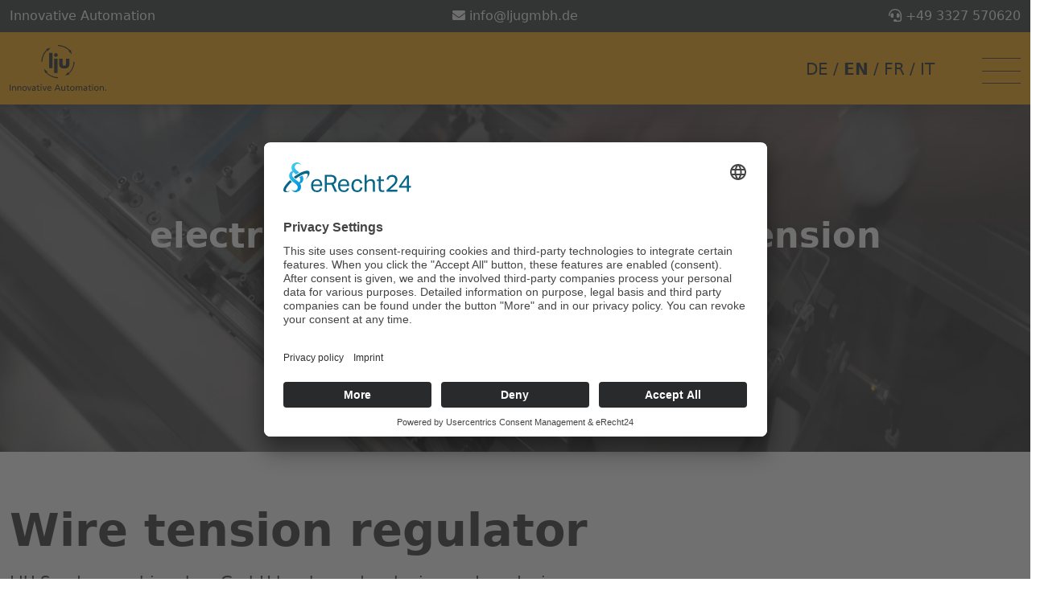

--- FILE ---
content_type: text/html; charset=utf-8
request_url: https://ljugmbh.de/en/electronic-tensioners/
body_size: 8862
content:
<!DOCTYPE html>
<html lang="en">
<head>
<meta charset="utf-8">
<title>Wire tension regulator | LJU Sondermaschinenbau GmbH</title>
<base href="https://ljugmbh.de/">
<meta name="robots" content="index,follow">
<meta name="description" content="LJU Sondermaschinenbau GmbH has been developing and producing electronically controlled wire tension regulators for more than 20 years.">
<meta name="keywords" content="">
<meta http-equiv="x-ua-compatible" content="ie=edge">
<meta name="audience" content="alle">
<meta name="Classification" content="Organization">
<meta name="designer" content="Frenkelson Werbeagentur GmbH">
<meta name="copyright" content="&copy; LJU Sondermaschinebau GmbH">
<meta name="owner" content="LJU Sondermaschinebau GmbH">
<meta name="identifier-URL" content="https://ljugmbh.de/">
<meta name="theme-color" content="#f9aa14">
<meta name="page-topic" content="" />
<meta name="apple-mobile-web-app-capable" content="yes">
<meta name="apple-mobile-web-app-status-bar-style" content="black">
<meta name="HandheldFriendly" content="True">
<meta name="MobileOptimized" content="320">
<meta name="DC.title" content="Wire tension regulator | LJU Sondermaschinenbau GmbH">
<meta name="DC.Creator" content="Frenkelson Werbeagentur GmbH">
<meta name="DC.Subject" content="">
<meta name="DC.Description" content="LJU Sondermaschinenbau GmbH has been developing and producing electronically controlled wire tension regulators for more than 20 years.">
<meta name="DC.Publisher" content="LJU Sondermaschinebau GmbH">
<meta name="DC.Contributor" content="Frenkelson Werbeagentur GmbH">
<meta name="DC.Type" content="Text">
<meta name="DC.Language" content="en">
<meta name="DC.Rights" content="LJU Sondermaschinebau GmbH">
<meta name="DC.Identifier" content="https://ljugmbh.de/en/electronic-tensioners/">
<meta name="DC.Format" content="text/html">
<meta name="distribution" content="Global">
<meta property="og:title" content="Wire tension regulator | LJU Sondermaschinenbau GmbH" />
<meta property="og:description" content="LJU Sondermaschinenbau GmbH has been developing and producing electronically controlled wire tension regulators for more than 20 years." />
<meta property="og:locale" content="en_EN" />
<meta property="og:url" content="https://ljugmbh.de/en/electronic-tensioners/" />
<meta name="author" content="LJU Sondermaschinebau GmbH">
<link rel="icon" href="72.png" type="image/x-icon">
<link rel="apple-touch-icon-precomposed" href="72.png">
<link rel="apple-touch-icon" sizes="72x72" href="72.png">
<link rel="apple-touch-icon" sizes="144x144" href="144.png">
<meta name="viewport" content="width=device-width, initial-scale=1, shrink-to-fit=no">
<link rel="preconnect" href="//app.eu.usercentrics.eu">
<link rel="preconnect" href="//api.eu.usercentrics.eu">
<link rel="preconnect" href="//sdp.eu.usercentrics.eu">
<link rel="preload" href="//app.eu.usercentrics.eu/browser-ui/latest/loader.js" as="script">
<link rel="preload" href="//sdp.eu.usercentrics.eu/latest/uc-block.bundle.js" as="script">
<script id="usercentrics-cmp" async data-eu-mode="true" data-settings-id="HxhwR9H3i" src="https://app.eu.usercentrics.eu/browser-ui/latest/loader.js"></script>
<script type="application/javascript" src="https://sdp.eu.usercentrics.eu/latest/uc-block.bundle.js"></script>
<script src="https://cdnjs.cloudflare.com/ajax/libs/aos/2.3.4/aos.js" integrity="sha512-A7AYk1fGKX6S2SsHywmPkrnzTZHrgiVT7GcQkLGDe2ev0aWb8zejytzS8wjo7PGEXKqJOrjQ4oORtnimIRZBtw==" crossorigin="anonymous" referrerpolicy="no-referrer"></script>
<link rel="stylesheet" href="https://cdnjs.cloudflare.com/ajax/libs/font-awesome/5.15.4/css/all.min.css" integrity="sha512-1ycn6IcaQQ40/MKBW2W4Rhis/DbILU74C1vSrLJxCq57o941Ym01SwNsOMqvEBFlcgUa6xLiPY/NS5R+E6ztJQ==" crossorigin="anonymous" referrerpolicy="no-referrer" />
<link rel="stylesheet" href="https://cdnjs.cloudflare.com/ajax/libs/aos/2.3.4/aos.css" integrity="sha512-1cK78a1o+ht2JcaW6g8OXYwqpev9+6GqOkz9xmBN9iUUhIndKtxwILGWYOSibOKjLsEdjyjZvYDq/cZwNeak0w==" crossorigin="anonymous" referrerpolicy="no-referrer" />
<link rel="stylesheet" href="bundles/ideefixxsupport/css/swiper.min.css?v=e89f695b"><link rel="stylesheet" href="bundles/ideefixxsupport/css/swiper.fwp.css?v=e89f695b"><link rel="stylesheet" href="assets/css/colorbox.min.css,custom.css-bf87eeb9.css"><script src="https://code.jquery.com/jquery-3.6.0.min.js" integrity="sha256-/xUj+3OJU5yExlq6GSYGSHk7tPXikynS7ogEvDej/m4=" crossorigin="anonymous" referrerpolicy="no-referrer"></script>
<script src="bundles/ideefixxsupport/js/swiper.min.js?v=825bbbec"></script><meta property="og:image" content="https://ljugmbh.de/assets/images/f/slider_DZR402-1R-e607b5ba.jpg" /><script src="https://ljugmbh.de/files/layout/js/qr-code-styling.js"></script><link rel="alternate" hreflang="de" href="https://ljugmbh.de/de/drahtzugregler/">
<link rel="alternate" hreflang="x-default" href="https://ljugmbh.de/de/drahtzugregler/">
<link rel="alternate" hreflang="en" href="https://ljugmbh.de/en/electronic-tensioners/">
<link rel="alternate" hreflang="fr" href="https://ljugmbh.de/fr/tendeurs/">
<link rel="alternate" hreflang="it" href="https://ljugmbh.de/it/regolatori-di-tensione-del-filo/">
</head>
<body id="top" class="mac chrome blink ch131" itemscope itemtype="http://schema.org/WebPage">
<div class="custom">
<div id="top_nav">
<div class="inside">
<div class="row">
<div class="col-lg-4 text-lg-start d-none d-lg-block">
Innovative Automation
</div>
<div class="col-6 col-lg-4 text-lg-center">
<i class="fas fa-envelope"></i> <a href="&#109;&#97;&#105;&#108;&#116;&#111;&#58;&#105;&#x6E;&#102;&#x6F;&#64;&#x6C;&#106;&#x75;&#103;&#x6D;&#98;&#x68;&#46;&#x64;&#101;" class="email">&#105;&#x6E;&#102;&#x6F;&#64;&#x6C;&#106;&#x75;&#103;&#x6D;&#98;&#x68;&#46;&#x64;&#101;</a>
</div>
<div class="col-6 col-lg-4 text-end">
<i class="fas fa-headset"></i> <a href="tel:+493327570620">+49 3327 570620</a>
</div>
</div>  </div>
</div>
</div>
<div id="wrapper">
<header id="header" itemscope itemtype="http://schema.org/WPHeader">
<div class="inside">
<div class="main-nav-block">
<div class="row">
<div class="col-4 col-lg-2">
<a href="./en/"><img src="assets/images/2/LJU_logo_dark-00a38d9d.svg"  width="120" height="57" alt=""></a>
</div>
<div class="col-2 col-lg-7 text-lg-center d-none d-lg-block">
<div class="contact_nav d-none d-lg-block">
<!--
<i class="fas fa-headset"></i> <a href="tel:+493327570620">+49 3327 570620</a>
&nbsp;&nbsp;&nbsp;&nbsp;
<i class="fas fa-envelope"></i> <a href="mailto:info@ljugmbh.de" class="email">info@ljugmbh.de</a>
-->
</div>
</div>
<div class="col-4 col-lg-2 text-end">
<div class="language_nav">
<!-- indexer::stop -->
<nav class="mod_changelanguage block" itemscope="" itemtype="http://schema.org/SiteNavigationElement">
<ul class="level_1">
<li class="lang-de first"><a href="https://ljugmbh.de/de/drahtzugregler/" title="Drahtzugregler" class="lang-de first" hreflang="de" lang="de" itemprop="url"><span itemprop="name">DE</span></a></li>
<li class="lang-en active"><strong class="lang-en active" itemprop="name">EN</strong></li>
<li class="lang-fr"><a href="https://ljugmbh.de/fr/tendeurs/" title="Wire tension regulator" class="lang-fr" hreflang="fr" lang="fr" itemprop="url"><span itemprop="name">FR</span></a></li>
<li class="lang-it last"><a href="https://ljugmbh.de/it/regolatori-di-tensione-del-filo/" title="Regolatori di tensione del filo" class="lang-it last" hreflang="it" lang="it" itemprop="url"><span itemprop="name">IT</span></a></li>
</ul>
</nav>
<!-- indexer::continue -->
</div>
</div>
<div class="col-3 col-lg-1 text-end">
<div class="page_nav">
<label id="navBars">
<span></span>
<span></span>
<span></span>
</label>
</div>
<div class="nav-overlay d-none">
<div class="inside">
<!-- indexer::stop -->
<nav class="mod_navigation block" itemscope itemtype="http://schema.org/SiteNavigationElement">
<a href="en/electronic-tensioners/#skipNavigation7" class="invisible">Skip navigation</a>
<ul class="level_1">
<li class="submenu trail first"><a href="en/products/" title="Products" class="submenu trail first" aria-haspopup="true" itemprop="url"><span itemprop="name">Products</span></a>
<ul class="level_2">
<li class="sibling first"><a href="en/manufacturing/" title="Manufacturing systems" class="sibling first" itemprop="url"><span itemprop="name">Manufacturing</span></a></li>
<li class="sibling"><a href="en/winding-machines/" title="Winding machines" class="sibling" itemprop="url"><span itemprop="name">Winding machines</span></a></li>
<li class="active"><strong class="active" itemprop="name">Electronic tensioners</strong></li>
<li class="sibling"><a href="en/stripping-systems/" title="Insulation stripping systems" class="sibling" itemprop="url"><span itemprop="name">Stripping Systems</span></a></li>
<li class="sibling"><a href="en/soldering-welding-systems/" title="Soldering &amp; welding systems" class="sibling" itemprop="url"><span itemprop="name">Soldering & welding systems</span></a></li>
<li class="sibling"><a href="en/flux-processing/" title="Flux preparation" class="sibling" itemprop="url"><span itemprop="name">flux processing</span></a></li>
<li class="sibling"><a href="en/rotary-indexing-tables/" title="Rotary indexing tables" class="sibling" itemprop="url"><span itemprop="name">Rotary indexing tables</span></a></li>
<li class="sibling"><a href="en/taping-systems/" title="Taping Systems" class="sibling" itemprop="url"><span itemprop="name">Taping Systems</span></a></li>
<li class="sibling"><a href="en/laser-testing-systems/" title="Laser testing systems" class="sibling" itemprop="url"><span itemprop="name">Laser testing systems</span></a></li>
<li class="sibling last"><a href="en/nitrogen-processing-units/" title="Nitrogen system" class="sibling last" itemprop="url"><span itemprop="name">Nitrogen processing units</span></a></li>
</ul>
</li>
<li class="submenu"><a href="en/processes/" title="Processes" class="submenu" aria-haspopup="true" itemprop="url"><span itemprop="name">Processes</span></a>
<ul class="level_2">
<li class="first"><a href="en/winding/" title="Winding" class="first" itemprop="url"><span itemprop="name">Winding</span></a></li>
<li><a href="en/stripping-lasering/" title="Stripping / lasering" itemprop="url"><span itemprop="name">Stripping / lasering</span></a></li>
<li><a href="en/soldering/" title="Soldering" itemprop="url"><span itemprop="name">Soldering</span></a></li>
<li><a href="en/fluxing/" title="Flux application" itemprop="url"><span itemprop="name">Fluxing</span></a></li>
<li><a href="en/welding/" title="Welding" itemprop="url"><span itemprop="name">Welding</span></a></li>
<li><a href="en/assembling/" title="Assembling" itemprop="url"><span itemprop="name">Assembling</span></a></li>
<li><a href="en/feeding/" title="Feeding" itemprop="url"><span itemprop="name">Feeding</span></a></li>
<li class="last"><a href="en/checking/" title="testing methods" class="last" itemprop="url"><span itemprop="name">Checking</span></a></li>
</ul>
</li>
<li><a href="en/company/" title="Company" itemprop="url"><span itemprop="name">Company</span></a></li>
<li><a href="en/customer-support/" title="Customer support" itemprop="url"><span itemprop="name">Customer support</span></a></li>
<li class="last"><a href="en/laboratory/" title="Laboratory" class="last" itemprop="url"><span itemprop="name">Laboratory</span></a></li>
</ul>
<a id="skipNavigation7" class="invisible">&nbsp;</a>
</nav>
<!-- indexer::continue -->
</div>
</div>
</div>
</div>
</div>            </div>
</header>
<div class="container" id="container">
<main id="main" itemscope itemtype="http://schema.org/WebPageElement" itemprop="mainContentOfPage">
<div class="inside">
<div class="  first mod_article_full_width block" id="article-495">
<div class="inside">
<div  class="mod_slickcta_element first last">
<div class="swiper-container swiper-container65">
<div class="swiper-wrapper">
<div class="swiper-slide bg-overlay bg-overlay-dark30" style="height:60vh				;background-image:url(assets/images/b/slider_DZR402-1R-ecc3835e.jpg);">
<div style="z-index:1;" class="swiper-content text-center">
<div class="headline"><h2 style="color:#ffffff;">Wire tension regulator</h2></div>
<div class="content" style="color:#ffffff;"><p>Electronically controlled wire tension regulators for more than 25 years</p></div>
</div>
</div>
<div
class="swiper-slide bg-overlay bg-overlay-dark30"
style="
background:var(--primary);
background-image:url(files/VIDEO/HERO_VIDEOS/home3-poster.jpg);
height:60vh;
">
<video autoplay muted loop id="myVideo" style="object-fit: fill;min-width:100%;min-height:100%;overflow:hidden;" poster="files/VIDEO/HERO_VIDEOS/home3-poster.jpg" preload="none">
<source src="files/VIDEO/HERO_VIDEOS/fertigungssysteme.mp4" type="video/mp4">
</video>
<div style="z-index:1;position:absolute;" class="swiper-content text-center">
<div class="headline">
<h2 style="color:#ffffff;">
electronically controlled wire tension regulator
</h2>
</div>
<div class="content" style="color:#ffffff;">
<p>
Can be used on all winding machines on the market
</p>
</div>
</div>
</div>
</div>
<div class="swiper-pagination65 swiper-pagination swiper-pagination-white"></div>
</div>
</div>
<script>var swiper=new Swiper('.swiper-container65',{autoplay:{delay:3500},spaceBetween:30,effect:'fade',pagination:{el:'.swiper-pagination65',clickable:!0,},navigation:{nextEl:'.swiper-button-next65',prevEl:'.swiper-button-prev65',},})</script></div>
</div>
<div class="mod_article block" id="article-496">
<h1 class="ce_headline first display-4 mb-3">
Wire tension regulator</h1>
<div class="ce_bs_gridStart row g-2 g-lg-5">
<div class="col-lg-8">
<div class="ce_text block">
<p>LJU Sondermaschinenbau GmbH has been developing and producing electronically controlled wire tension regulators for more than 20 years. With four series available, we cover a wire range from 0.028 mm (10 cNn) to 2.5 mm (200N). Our wire tension regulators can be used on all winding machines on the market. Thanks to our in-house development and production, we can also implement special applications in a customer-oriented manner and at short notice.</p>
</div>
</div>
<div  class="ce_bs_gridSeparator col-lg-4">
</div>
</div>
</div>
<div class="mod_article block" id="article-497">
<h2 class="ce_headline display-4 first">
LJU wire tension controller</h2>
<div class="mod_catalogUniversalView block">
<div class="row g-2 g-lg-5 mt-0">
<div class="col-lg-4 mb-4">
<div  class="mb-4 ">
<a href="en/product-detail/pb-2021r_44/" title="PB 202‐1R">
<img class="img-fluid" src="assets/images/9/slider_DZR-202_1R-6d06990f.jpg" title="" alt="" loading="lazy" itemprop="image" style="width:100%;height:auto;">
</a>
<div class="mt-4">
<h2 class="display-5" style="word-wrap:break-word;word-break:break-word;">PB 202‐1R</h2>
<div class="description">Electronically controlled wire tension regulator for enamelled copper wire ranging from 30 to 900 cN or wire diameters of 0.06 - 0.35 mm.</div>
</div>
<div class="row">
<div class="col-lg-3 pt-4">
<div id="qrcode37244" class="qr-code-wrapper"></div>
<script type="text/javascript">const qrCode37244=new QRCodeStyling({width:600,height:600,margin:0,data:"https://ljugmbh.de/files/PRODUKTE/Downloads/Tensioner2022_web.pdf",image:"https://ljugmbh.de/files/layout/svg/download.svg","dotsOptions":{"color":"#000000","type":"rounded"},"backgroundOptions":{"color":"#ffffff",},"imageOptions":{"crossOrigin":"anonymous","margin":0},"cornersSquareOptions":{"type":"extra-rounded","color":"#000000"},});qrCode37244.append(document.getElementById("qrcode37244"))</script>
</div>
<div class="col-lg-9 pt-5">
<a href="en/product-detail/pb-2021r_44/" class="btn btn-link" title="PB 202‐1R">
learn more!
</a>
</div>
</div>
</div>
</div>
<div class="col-lg-4 mb-4">
<div  class="mb-4 ">
<a href="en/product-detail/pb-2022rf-wire-tension-regulator/" title="PB 202‐2RF">
<img class="img-fluid" src="assets/images/8/slider_DZR-202-2RF-16b90065.jpg" title="" alt="" loading="lazy" itemprop="image" style="width:100%;height:auto;">
</a>
<div class="mt-4">
<h2 class="display-5" style="word-wrap:break-word;word-break:break-word;">PB 202‐2RF</h2>
<div class="description">Electronically controlled wire tension regulator for enamelled copper wire ranging from 10 to 120 cN or wire diameters of 0.028 - 0.15 mm.</div>
</div>
<div class="row">
<div class="col-lg-3 pt-4">
<div id="qrcode37245" class="qr-code-wrapper"></div>
<script type="text/javascript">const qrCode37245=new QRCodeStyling({width:600,height:600,margin:0,data:"https://ljugmbh.de/files/PRODUKTE/Downloads/Tensioner2022_web.pdf",image:"https://ljugmbh.de/files/layout/svg/download.svg","dotsOptions":{"color":"#000000","type":"rounded"},"backgroundOptions":{"color":"#ffffff",},"imageOptions":{"crossOrigin":"anonymous","margin":0},"cornersSquareOptions":{"type":"extra-rounded","color":"#000000"},});qrCode37245.append(document.getElementById("qrcode37245"))</script>
</div>
<div class="col-lg-9 pt-5">
<a href="en/product-detail/pb-2022rf-wire-tension-regulator/" class="btn btn-link" title="PB 202‐2RF">
learn more!
</a>
</div>
</div>
</div>
</div>
<div class="col-lg-4 mb-4">
<div  class="mb-4 ">
<a href="en/product-detail/pb-3021r-controlled-wire-tension-regulator/" title="PB 302‐1R">
<img class="img-fluid" src="assets/images/c/slider_DZR-302_1R-3c2e00da.jpg" title="" alt="" loading="lazy" itemprop="image" style="width:100%;height:auto;">
</a>
<div class="mt-4">
<h2 class="display-5" style="word-wrap:break-word;word-break:break-word;">PB 302‐1R</h2>
<div class="description">Electronically controlled wire tension regulator for enamelled copper wire ranging from 250 to 1600 cN or wire diameters of 0.2 - 0.6 mm.</div>
</div>
<div class="row">
<div class="col-lg-3 pt-4">
<div id="qrcode37246" class="qr-code-wrapper"></div>
<script type="text/javascript">const qrCode37246=new QRCodeStyling({width:600,height:600,margin:0,data:"https://ljugmbh.de/files/PRODUKTE/Downloads/Tensioner2022_web.pdf",image:"https://ljugmbh.de/files/layout/svg/download.svg","dotsOptions":{"color":"#000000","type":"rounded"},"backgroundOptions":{"color":"#ffffff",},"imageOptions":{"crossOrigin":"anonymous","margin":0},"cornersSquareOptions":{"type":"extra-rounded","color":"#000000"},});qrCode37246.append(document.getElementById("qrcode37246"))</script>
</div>
<div class="col-lg-9 pt-5">
<a href="en/product-detail/pb-3021r-controlled-wire-tension-regulator/" class="btn btn-link" title="PB 302‐1R">
learn more!
</a>
</div>
</div>
</div>
</div>
<div class="col-lg-4 mb-4">
<div  class="mb-4 ">
<a href="en/product-detail/psb-402-wire-tension-regulator/" title="PSB 402">
<img class="img-fluid" src="assets/images/8/slider_DZR402-1R-cde2dbcd.jpg" title="" alt="" loading="lazy" itemprop="image" style="width:100%;height:auto;">
</a>
<div class="mt-4">
<h2 class="display-5" style="word-wrap:break-word;word-break:break-word;">PSB 402</h2>
<div class="description">Electronically controlled wire tension regulator for enamelled copper wire ranging from 700 to 20.000 cN or wire diameters of 0.4 - 2.50 mm.</div>
</div>
<div class="row">
<div class="col-lg-3 pt-4">
<div id="qrcode37248" class="qr-code-wrapper"></div>
<script type="text/javascript">const qrCode37248=new QRCodeStyling({width:600,height:600,margin:0,data:"https://ljugmbh.de/files/PRODUKTE/Downloads/Tensioner2022_web.pdf",image:"https://ljugmbh.de/files/layout/svg/download.svg","dotsOptions":{"color":"#000000","type":"rounded"},"backgroundOptions":{"color":"#ffffff",},"imageOptions":{"crossOrigin":"anonymous","margin":0},"cornersSquareOptions":{"type":"extra-rounded","color":"#000000"},});qrCode37248.append(document.getElementById("qrcode37248"))</script>
</div>
<div class="col-lg-9 pt-5">
<a href="en/product-detail/psb-402-wire-tension-regulator/" class="btn btn-link" title="PSB 402">
learn more!
</a>
</div>
</div>
</div>
</div></div>
</div>
</div>
<div class="  bg-dark text-light mod_article_full_width mod_article_full_width_boxed block" id="article-666">
<div class="inside">
<div class="cta-contact pt-5 pb-5">
<h2 class="display-4 mt-5 mb-4 text-primary">get in touch</h2>
<div class="row mb-5">
<div class="col-lg-4">
<div class="content fs-3 ">
interest aroused?<br>
or any questions?
</div>
<div class="contact-details mt-4">
<a href="tel:+493327570620">+49 3327 570620</a><br>
<a href="&#109;&#97;&#105;&#108;&#116;&#111;&#58;&#105;&#x6E;&#102;&#x6F;&#64;&#x6C;&#106;&#x75;&#103;&#x6D;&#98;&#x68;&#46;&#x64;&#101;" class="email">&#105;&#x6E;&#102;&#x6F;&#64;&#x6C;&#106;&#x75;&#103;&#x6D;&#98;&#x68;&#46;&#x64;&#101;</a>
</div>
</div>
<div class="col-lg-8">
<!-- indexer::stop -->
<div class="ce_form block">
<form method="post" enctype="application/x-www-form-urlencoded">
<div class="formbody">
<input type="hidden" name="FORM_SUBMIT" value="auto_form_3">
<input type="hidden" name="REQUEST_TOKEN" value="L0_rFcdwLjPfiUKK30VtlJjTqyp066WFVMPe-Ix5fsY">
<div class="row g-2 g-lg-5">
<div class="col-lg-6">
<div class="widget widget-text form-group">
<input class="form-control" id="ctrl_20" name="name" type="text" value="" placeholder="Firstname">
</div>
<div class="widget widget-text mandatory form-group">
<input class="mandatory form-control" id="ctrl_21" name="lastname" type="text" value="" required placeholder="Lastname">
</div>
<div class="widget widget-text mandatory form-group">
<input class="mandatory form-control" id="ctrl_22" name="email" type="email" value="" required placeholder="Mail">
</div>
<div class="widget widget-text form-group">
<input class="form-control" id="ctrl_23" name="phone" type="tel" value="" placeholder="Phone">
</div>
</div>
<div class="col-lg-6">
<div class="widget widget-textarea mandatory form-group">
<label class="mandatory" for="ctrl_25">
<span class="invisible">Mandatory field </span>Your message<span class="mandatory">*</span>
</label>
 <textarea class="mandatory form-control" id="ctrl_25" name="nachricht" rows="4" cols="40" required></textarea>
</div>
<div class="widget widget-captcha form-group">
<label for="ctrl_26">
<span class="invisible">Mandatory field </span>Sicherheitsfrage<span class="mandatory">*</span>
</label>
<input class="form-control" id="ctrl_26" name="captcha_26" maxlength="2" required aria-describedby="captcha_text_26">
<small id="captcha_text_26" class="captcha_text form-help-message form-text">&#87;&#x68;&#97;&#x74;&#32;&#x69;&#115;&#x20;&#116;&#x68;&#101;&#x20;&#115;&#x75;&#109;&#x20;&#111;&#x66;&#32;&#x39;&#32;&#x61;&#110;&#x64;&#32;&#x31;&#63;</small>
<input type="hidden" name="captcha_26_hash" value="fff37c9cf0fadad29c725fd2518a86f08f5e995fcd5bf212dafa7d6d7b2b6efe">
<div style="display:none">
<label for="ctrl_26_hp">Do not fill in this field</label>
<input type="text" name="captcha_26_name" id="ctrl_26_hp" value="">
</div>
<script>document.getElementById('ctrl_26').parentNode.style.display='none';document.getElementById('ctrl_26').value='10'</script>
</div>
</div>
</div>
<div class="widget widget-checkbox mt-5 mandatory form-group">
<input type="hidden" name="dsgvo" value="">
<div class="custom-controls-stacked">
<div class="custom-control custom-checkbox">
<input type="checkbox" name="dsgvo" id="opt_28_0" class="checkbox custom-control-input" value="ok" required>
<label class="custom-control-label" id="lbl_28_0" for="opt_28_0">
I agree that my details from the contact form will be collected and processed to answer my request. The data will be deleted after your request has been processed. Note: You can revoke your consent at any time for the future by sending an email to <a href="&#109;&#97;&#105;&#108;&#116;&#111;&#58;&#105;&#x6E;&#102;&#x6F;&#64;&#x6C;&#106;&#x75;&#103;&#x6D;&#98;&#x68;&#46;&#x64;&#101;" class="email">&#105;&#x6E;&#102;&#x6F;&#64;&#x6C;&#106;&#x75;&#103;&#x6D;&#98;&#x68;&#46;&#x64;&#101;</a>. Detailed information on handling user data can be found in our <a href="en/privacy-policy/" title="Privacy Policy">Privacy Policy</a>.        </label>
</div>
</div>
</div>
<div class="widget widget-submit mt-3">
<div class="d-grid gap-2">
<button type="submit" id="ctrl_29" class="btn btn-light btn-lg  mt-3">send</button>
</div>
</div>
</div>
</form>
</div>
<!-- indexer::continue -->
</div>
</div>
</div>
</div>
</div>
<div class="  mod_article_full_width block" id="article-667">
<div class="inside">
<div class="mod_catalogUniversalView block">
<div class="bg-light">
<div class="mod_article_full_width mod_article_full_width_boxed block">
<div class="inside pt-5 pb-5">
<h4 class="display-4 mt-5 mb-5">
our customers
</h4>
<div class="row mb-5">
<div class="col-6 col-md-4 col-lg-2">
<div class="text-center px-3">
<img src="assets/images/f/Panasonic_logo_%28Blue%29-af7e0aeb.svg" title="Panasonic" alt="" loading="lazy" itemprop="image">
</div>
</div>
<div class="col-6 col-md-4 col-lg-2">
<div class="text-center px-3">
<img src="assets/images/6/Osram_Logo-6037d38d.svg" title="OSRAM" alt="" loading="lazy" itemprop="image">
</div>
</div>
<div class="col-6 col-md-4 col-lg-2">
<div class="text-center px-3">
<img src="assets/images/3/Bosch-Logo-8e4128e8.svg" title="Bosch" alt="" loading="lazy" itemprop="image">
</div>
</div>
<div class="col-6 col-md-4 col-lg-2">
<div class="text-center px-3">
<img src="assets/images/9/TU-Berlin-Logo-8cd2e808.svg" title="TU Berlin" alt="" loading="lazy" itemprop="image">
</div>
</div>
<div class="col-6 col-md-4 col-lg-2">
<div class="text-center px-3">
<img src="assets/images/5/VDO_Automotive_logo-5ea1d1d4.svg" title="VDO" alt="" loading="lazy" itemprop="image">
</div>
</div>
<div class="col-6 col-md-4 col-lg-2">
<div class="text-center px-3">
<img src="assets/images/a/Beru-4959b5b2.svg" title="Beru" alt="" loading="lazy" itemprop="image">
</div>
</div>
</div>
</div>
</div>
</div>
</div>
</div>
</div>
<div class="  last mod_article_full_width block" id="article-668">
<div class="inside">
<!-- indexer::stop -->
<div class="mod_eventlist block">
</div>
<!-- indexer::continue -->
</div>
</div>
</div>
</main>
</div>
<footer id="footer" itemscope itemtype="http://schema.org/WPFooter">
<div class="inside">
<div class="row">
<div class="col-lg-4 mb-4">
<h6>Contact</h6>
<div>
LJU Sondermaschinenbau GmbH<br>
Mielestraße 2<br>
14542 Werder (Havel)
</div>
<div class="mt-2">
<i class="fas fa-phone-alt"></i> <a href="tel:+493327570620">+49 3327 57 062 0</a><br>
<i class="fas fa-fax"></i> +49 3327 57 062 10<br>
<i class="fas fa-envelope"></i> <a href="&#109;&#97;&#105;&#108;&#116;&#111;&#58;&#105;&#x6E;&#102;&#x6F;&#64;&#x6C;&#106;&#x75;&#103;&#x6D;&#98;&#x68;&#46;&#x64;&#101;" class="email">&#105;&#x6E;&#102;&#x6F;&#64;&#x6C;&#106;&#x75;&#103;&#x6D;&#98;&#x68;&#46;&#x64;&#101;</a>
</div>
<div class="mt-2">
<strong>Sales</strong><br>
<i class="fas fa-hands-helping"></i> <a href="tel:+4933275706225">+49 3327 57 062 25</a><br>
</div>
<div class="mt-2">
<strong>Service</strong><br>
<i class="fas fa-headset"></i> <a href="tel:+4933275706220">+49 3327 57 062 20</a>
</div>
</div>
<div class="col-lg-4 mb-4">
<h6>Products</h6>
<!-- indexer::stop -->
<nav class="mod_customnav block" itemscope itemtype="http://schema.org/SiteNavigationElement">
<a href="en/electronic-tensioners/#skipNavigation18" class="invisible">Skip navigation</a>
<ul class="level_1">
<li class="first"><a href="en/manufacturing/" title="Manufacturing systems" class="first" itemprop="url"><span itemprop="name">Manufacturing</span></a></li>
<li><a href="en/winding-machines/" title="Winding machines" itemprop="url"><span itemprop="name">Winding machines</span></a></li>
<li class="active"><strong class="active" itemprop="name">Electronic tensioners</strong></li>
<li><a href="en/stripping-systems/" title="Insulation stripping systems" itemprop="url"><span itemprop="name">Stripping Systems</span></a></li>
<li><a href="en/soldering-welding-systems/" title="Soldering &amp; welding systems" itemprop="url"><span itemprop="name">Soldering & welding systems</span></a></li>
<li><a href="en/flux-processing/" title="Flux preparation" itemprop="url"><span itemprop="name">flux processing</span></a></li>
<li><a href="en/rotary-indexing-tables/" title="Rotary indexing tables" itemprop="url"><span itemprop="name">Rotary indexing tables</span></a></li>
<li><a href="en/taping-systems/" title="Taping Systems" itemprop="url"><span itemprop="name">Taping Systems</span></a></li>
<li><a href="en/laser-testing-systems/" title="Laser testing systems" itemprop="url"><span itemprop="name">Laser testing systems</span></a></li>
<li class="last"><a href="en/nitrogen-processing-units/" title="Nitrogen system" class="last" itemprop="url"><span itemprop="name">Nitrogen processing units</span></a></li>
</ul>
<a id="skipNavigation18" class="invisible">&nbsp;</a>
</nav>
<!-- indexer::continue -->
</div>
<div class="col-lg-4 mb-4">
<h6>Processes</h6>
<!-- indexer::stop -->
<nav class="mod_customnav block" itemscope itemtype="http://schema.org/SiteNavigationElement">
<a href="en/electronic-tensioners/#skipNavigation19" class="invisible">Skip navigation</a>
<ul class="level_1">
<li class="first"><a href="en/winding/" title="Winding" class="first" itemprop="url"><span itemprop="name">Winding</span></a></li>
<li><a href="en/stripping-lasering/" title="Stripping / lasering" itemprop="url"><span itemprop="name">Stripping / lasering</span></a></li>
<li><a href="en/soldering/" title="Soldering" itemprop="url"><span itemprop="name">Soldering</span></a></li>
<li><a href="en/fluxing/" title="Flux application" itemprop="url"><span itemprop="name">Fluxing</span></a></li>
<li><a href="en/welding/" title="Welding" itemprop="url"><span itemprop="name">Welding</span></a></li>
<li><a href="en/assembling/" title="Assembling" itemprop="url"><span itemprop="name">Assembling</span></a></li>
<li><a href="en/feeding/" title="Feeding" itemprop="url"><span itemprop="name">Feeding</span></a></li>
<li class="last"><a href="en/checking/" title="testing methods" class="last" itemprop="url"><span itemprop="name">Checking</span></a></li>
</ul>
<a id="skipNavigation19" class="invisible">&nbsp;</a>
</nav>
<!-- indexer::continue -->
</div>
</div>            </div>
</footer>
</div>
<div class="custom">
<div id="bottom_nav">
<div class="inside">
<div class="row">
<div class="col-lg-6">© LJU Sondermaschinenbau GmbH 2026</div>
<div class="col-lg-6 text-lg-end">
<a href="en/site-notice/" title="Site Notice">Site Notice</a> / <a href="en/privacy-policy/" title="Privacy Policy">Privacy Policy</a>
</div>
</div>  </div>
</div>
</div>
<script>jQuery(document).ready(function(){jQuery('html,body').animate({scrollTop:jQuery(window.location.hash).offset().top-280},900,'swing')})</script>
<script src="https://cdn.jsdelivr.net/npm/bootstrap@5.1.3/dist/js/bootstrap.bundle.min.js" integrity="sha384-ka7Sk0Gln4gmtz2MlQnikT1wXgYsOg+OMhuP+IlRH9sENBO0LRn5q+8nbTov4+1p" crossorigin="anonymous"></script>
<script src="assets/colorbox/js/colorbox.min.js?v=1.6.6"></script>
<script>jQuery(function($){$('a[data-lightbox]').map(function(){$(this).colorbox({loop:!0,rel:$(this).attr('data-lightbox'),current:"Wire tension regulator {current} / {total}",maxWidth:'95%',maxHeight:'95%',transition:'fade',speed:350,scrolling:!1,fadeOut:350,slideshow:!0,slideshowSpeed:3500,slideshowAuto:!1,retinaImage:!0,slideshowStart:'<i class="fas fa-play"></i>',slideshowStop:'<i class="fas fa-stop"></i>',preloading:!0,previous:"previous",next:"next"})})})</script>
<script src="assets/jquery-ui/js/jquery-ui.min.js?v=1.13.1"></script>
<script>jQuery(function($){$(document).accordion({heightStyle:'content',header:'.toggler',collapsible:!0,active:!1,create:function(event,ui){ui.header.addClass('active');$('.toggler').attr('tabindex',0)},activate:function(event,ui){ui.newHeader.addClass('active');ui.oldHeader.removeClass('active');$('.toggler').attr('tabindex',0)}})})</script>
<script src="files/layout/js/custom.js?v=8d90a995"></script><script type="application/ld+json">{"@context":{"contao":"https:\/\/schema.contao.org\/"},"@type":"contao:Page","contao:title":"Wire tension regulator","contao:pageId":85,"contao:noSearch":false,"contao:protected":false,"contao:groups":[],"contao:fePreview":false}</script>
<script type="application/ld+json">
		{
			"@context": "https://schema.org",
			"@type": "Organization",
			"address": {
				"@type": "PostalAddress",
				"addressLocality": "Werder (Havel), Germany",
				"postalCode": "D-14542",
				"streetAddress": "Mielestraße 2"
			},
			"email": "info@ljugmbh.de",
			"faxNumber": "+49 3327 57 062 10",
			"name": "LJU Sondermaschinenbau GmbH",
			"telephone": "+49 3327 570620"
		}
	</script>
<a onclick="topFunction()" class="d-none" id="toTopBtn" title="Go to top">
<i class="fas fa-chevron-up"></i>
</a>
<script>toTopButton=document.getElementById("toTopBtn");window.onscroll=function(){scrollFunction()};function scrollFunction(){if(document.body.scrollTop>150||document.documentElement.scrollTop>150){$(toTopButton).removeClass("d-none").fadeIn("slow")}else{$(toTopButton).addClass("d-none").fadeIn("slow")}}
function topFunction(){document.body.scrollTop=0;document.documentElement.scrollTop=0}</script>
<!-- Global site tag (gtag.js) - Google Analytics -->
<script async src="https://www.googletagmanager.com/gtag/js?id=G-Z0VRH6JSKR"></script>
<script>window.dataLayer=window.dataLayer||[];function gtag(){dataLayer.push(arguments)}
gtag('js',new Date());gtag('config','G-Z0VRH6JSKR')</script>
</body>
</html>

--- FILE ---
content_type: text/css
request_url: https://ljugmbh.de/bundles/ideefixxsupport/css/swiper.fwp.css?v=e89f695b
body_size: 2887
content:
/**
 * @copyright  Frenkelson Werbeagentur 2019 <https://frenkelson.de>
 * @author     Oliver Orlowski (ideefiXx) <https://oliver-orlowski.de>
 * @package    FrenkelsonSupportBundle
 * @license    LGPL-3.0+
 *
 */ 
 
.swiper-slide{min-height:auto;width:100%;background-position: center;background-size: cover;display: -webkit-box;display: -ms-flexbox;display: -webkit-flex;display: flex;-webkit-box-pack: center;-ms-flex-pack: center;-webkit-justify-content: center;justify-content: center;-webkit-box-align: center;-ms-flex-align: center;-webkit-align-items: center;align-items: center;}
.swiper-slide a{text-decoration:none;}
.swiper-content{display:block;padding:4em;}
.swiper-content.noPadding{padding:0.5em;}
.swiper-button-next.swiper-button-disabled,.swiper-button-prev.swiper-button-disabled{opacity:.35;cursor:pointer;pointer-events:all;}

/*bg-overlay*/
.bg-overlay:before {position: absolute !important;display: block !important;top: 0;left: 0;bottom: 0;right: 0;content: "";}

.bg-overlay-0:before, .hover-bg-overlay-0:before{background:none;}
.bg-overlay-dark10:before, .hover-bg-overlay-dark10:before{background: rgba(0,0,0,0.1);}
.bg-overlay-dark20:before, .hover-bg-overlay-dark20:before{background: rgba(0,0,0,0.2);}
.bg-overlay-dark30:before, .hover-bg-overlay-dark30:before{background: rgba(0,0,0,0.3);}
.bg-overlay-dark40:before, .hover-bg-overlay-dark40:before{background: rgba(0,0,0,0.4);}
.bg-overlay-dark50:before, .hover-bg-overlay-dark50:before{background: rgba(0,0,0,0.5);}
.bg-overlay-dark60:before, .hover-bg-overlay-dark60:before{background: rgba(0,0,0,0.6);}
.bg-overlay-dark70:before, .hover-bg-overlay-dark70:before{background: rgba(0,0,0,0.7);}
.bg-overlay-dark80:before, .hover-bg-overlay-dark80:before{background: rgba(0,0,0,0.8);}
.bg-overlay-dark90:before, .hover-bg-overlay-dark90:before{background: rgba(0,0,0,0.9);}
.bg-overlay-dark100:before, .hover-bg-overlay-dark100:before{background: rgba(0,0,0,1.0);}

.bg-overlay-bright10:before, .hover-bg-overlay-bright10:before{background: rgba(255,255,255,0.1);}
.bg-overlay-bright20:before, .hover-bg-overlay-bright20:before{background: rgba(255,255,255,0.2);}
.bg-overlay-bright30:before, .hover-bg-overlay-bright30:before{background: rgba(255,255,255,0.3);}
.bg-overlay-bright40:before, .hover-bg-overlay-bright40:before{background: rgba(255,255,255,0.4);}
.bg-overlay-bright50:before, .hover-bg-overlay-bright50:before{background: rgba(255,255,255,0.5);}
.bg-overlay-bright60:before, .hover-bg-overlay-bright60:before{background: rgba(255,255,255,0.6);}
.bg-overlay-bright70:before, .hover-bg-overlay-bright70:before{background: rgba(255,255,255,0.7);}
.bg-overlay-bright80:before, .hover-bg-overlay-bright80:before{background: rgba(255,255,255,0.8);}
.bg-overlay-bright90:before, .hover-bg-overlay-bright90:before{background: rgba(255,255,255,0.9);}
.bg-overlay-bright100:before, .hover-bg-overlay-bright100:before{background: rgba(255,255,255,1.0);}



--- FILE ---
content_type: image/svg+xml
request_url: https://ljugmbh.de/assets/images/6/Osram_Logo-6037d38d.svg
body_size: 1665
content:
<?xml version="1.0" encoding="utf-8"?>
<svg xmlns:svg="http://www.w3.org/2000/svg" xmlns="http://www.w3.org/2000/svg" xmlns:xlink="http://www.w3.org/1999/xlink" version="1.1" id="svg7217" x="0px" y="0px" viewBox="0 0 400 200" style="enable-background:new 0 0 400 200;" xml:space="preserve" width="400" height="200">
<style type="text/css">
	.st0{fill-rule:evenodd;clip-rule:evenodd;fill:#F0461C;}
</style>
<g id="layer1" transform="translate(-1558.05, 890.855)">
	<g id="g7654" transform="translate(17.7165, 17.6477)">
		<path id="path115" class="st0" d="M1646.5-794.7c-0.8,8.6,8,13.3,15.9,13.1c5.8-0.1,13-1.1,13.9-8.8c1.8-15.3-47.8-4.3-48.2-36.2    c-0.1-16.9,16.9-26.7,33.4-26.2c23.5,0.7,32.9,13.8,32.9,28.7h-19.2c0,0,1.8-11.4-14.1-11.9c-6-0.1-12.4,2.2-13.1,7.7    c-2,14.4,47,3.7,47.3,36.3c0.1,16.2-14.8,27.1-33.4,26.8c-36.9-0.5-34.8-27.5-34.9-29.7H1646.5"/>
		<path id="path119" class="st0" d="M1919.3-814.2v46.1h20.1l-0.1-82.5h-20.2l-20.7,33.9l-19.4-33.9h-21.3v82.4h20.7v-44.7    l20.2,32.7L1919.3-814.2"/>
		<path id="path123" class="st0" d="M1824.4-850.5l30,82.4h-20.6l-4.8-14.4h-32.5l-5,14.4h-20.7l30.1-82.4H1824.4z M1812.8-829.8    l-10.5,29.9h20.9l-10.3-30.1V-829.8"/>
		<path id="path132" class="st0" d="M1735.5-794.5H1723v26.3h-19.2v-82.3h42.1c15.2,0,27,13,26.1,28.9c-0.6,11.9-5.8,20.8-16.8,25.8    l13.8,27.6h-21.1L1735.5-794.5z M1722.7-833.1h19.6c5.8,0,9.6,5.1,9.9,10.9c0.3,5.1-3.7,11.2-9.3,11.2h-20.2V-833.1"/>
		<path id="path141" class="st0" d="M1581.7-764.3c24.7,0.1,41.1-19.5,40.5-43.8c1.1-26.1-16.7-44-40.5-43.9    c-23.2,0-40.6,18.2-40.5,43.9C1541-782.8,1557.4-763.4,1581.7-764.3z M1581.7-834.7c14.5-0.2,20.7,13.1,20.6,26.5    c-0.8,12.3-6.5,25.8-20.7,26c-14,0-20.4-13.1-20.7-25.9C1561.2-821,1567.2-834.9,1581.7-834.7"/>
	</g>
</g>
</svg>


--- FILE ---
content_type: image/svg+xml
request_url: https://ljugmbh.de/assets/images/5/VDO_Automotive_logo-5ea1d1d4.svg
body_size: 833
content:
<?xml version="1.0" encoding="utf-8"?>
<svg xmlns:svg="http://www.w3.org/2000/svg" xmlns="http://www.w3.org/2000/svg" xmlns:xlink="http://www.w3.org/1999/xlink" version="1.1" id="svg7734" x="0px" y="0px" viewBox="0 0 400 200" style="enable-background:new 0 0 400 200;" xml:space="preserve" width="400" height="200">
<style type="text/css">
	.st0{fill-rule:evenodd;clip-rule:evenodd;fill:#0E478A;}
</style>
<path id="path2531" class="st0" d="M308.1,61.5c-20.5,1.3-36.3,17.9-36.3,38.6c0.3,21,16.6,37.6,37.3,38.4h47.8  c20.7-1,36.6-17.6,36.8-38.4c0-21-16.4-37.8-37.3-38.6H308.1z M308.9,81.5c-9.7,1-17.1,8.9-17.1,18.7c0.3,9.7,6.9,17.4,16.4,18.4  h48.3c10-0.8,17.1-8.7,17.1-18.4s-6.6-17.4-16.1-18.7H308.9z M140.4,61.5v77h76.2c21.5,0.5,39.1-16.9,39.4-38.4  c0-20.5-15.3-37.1-35.8-38.6H140.4z M160.3,81.5v37.1h58.6c9.7-0.8,16.9-8.7,17.1-18.4c0-9.7-7.2-17.6-16.9-18.7H160.3z M6.4,61.5  l48.3,77H77l47.8-77h-23l-36.1,57.8L29.1,61.5H6.4"/>
</svg>


--- FILE ---
content_type: text/javascript
request_url: https://ljugmbh.de/files/layout/js/custom.js?v=8d90a995
body_size: 257
content:

jQuery(function ($) {
	
	var ljuBdyObjct = $("body");
	var headSection = $("#header");
	var mainSection = $("#main");
	var footSection = $("#footer");
	
	/* menu toggler */
	headSection.find("#navBars").click(function() {
		$(this).toggleClass("checked");
		headSection.find(".nav-overlay").toggleClass("d-none show-it-fast");
	}); 

});


--- FILE ---
content_type: image/svg+xml
request_url: https://ljugmbh.de/assets/images/3/Bosch-Logo-8e4128e8.svg
body_size: 3800
content:
<?xml version="1.0" encoding="utf-8"?>
<svg xmlns:cc="http://creativecommons.org/ns#" xmlns:dc="http://purl.org/dc/elements/1.1/" xmlns:inkscape="http://www.inkscape.org/namespaces/inkscape" xmlns:rdf="http://www.w3.org/1999/02/22-rdf-syntax-ns#" xmlns:sodipodi="http://sodipodi.sourceforge.net/DTD/sodipodi-0.dtd" xmlns:svg="http://www.w3.org/2000/svg" xmlns="http://www.w3.org/2000/svg" xmlns:xlink="http://www.w3.org/1999/xlink" version="1.1" id="svg24885" inkscape:version="0.91 r13725" sodipodi:docname="Bosch-Logo (1).svg" x="0px" y="0px" viewBox="0 0 400 200" style="enable-background:new 0 0 400 200;" xml:space="preserve" width="400" height="200">
<style type="text/css">
	.st0{fill-rule:evenodd;clip-rule:evenodd;fill:#EC1B24;}
</style>
<sodipodi:namedview bordercolor="#666666" borderopacity="1" fit-margin-bottom="0" fit-margin-left="0" fit-margin-right="0" fit-margin-top="0" gridtolerance="10" guidetolerance="10" id="namedview1646" inkscape:current-layer="svg24885" inkscape:cx="153.58964" inkscape:cy="67.760837" inkscape:pageopacity="0" inkscape:pageshadow="2" inkscape:window-height="738" inkscape:window-maximized="1" inkscape:window-width="1280" inkscape:window-x="-8" inkscape:window-y="-8" inkscape:zoom="0.36732437" objecttolerance="10" pagecolor="#ffffff" showgrid="false">
	</sodipodi:namedview>
<g id="g26531" transform="matrix(0.40694283,0,0,0.40694283,-115.38992,-156.77321)">
	<g id="q57" transform="matrix(6.450046,0,0,-6.450046,-2654.615,2342.933)">
		<g id="xfrm58" transform="matrix(0.335998,0,0,0.335998,407.9057,266.2093)">
			<path id="path3190" inkscape:connector-curvature="0" class="st0" d="M196.8-21.5c0,5.7-4.2,9.6-13,9.6h-17.7v-19.4h18.1     C191.6-31.3,196.8-28.7,196.8-21.5L196.8-21.5z M193.6,17.1c0,5.6-3.8,9.4-9.4,9.4h-18.1V8h17.7C190.1,8,193.6,12.7,193.6,17.1z      M223.2-24.3c0-16.7-15.4-27.6-30.9-27.6h-50.6v99h46.4c17.8,0,30.7-8.9,30.7-27.2c0-15.6-13.6-20.3-13.6-20.3     C205.2-0.6,223.2-4.7,223.2-24.3"/>
		</g>
	</g>
	<g id="q59" transform="matrix(6.450046,0,0,-6.450046,-2654.615,2342.933)">
		<g id="xfrm60" transform="matrix(0.335998,0,0,0.335998,407.9057,266.2093)">
			<path id="path3194" inkscape:connector-curvature="0" class="st0" d="M298.9-2.4c0,15.5-7.1,28.1-21.2,28.1     c-14.1,0-21-12.6-21-28.1c0-15.6,7-28.2,21-28.2C291.8-30.6,298.9-18,298.9-2.4z M323.3-2.4c0-29.1-16.7-51.9-45.5-51.9     c-28.7,0-45.5,22.8-45.5,51.9c0,28.9,16.8,51.9,45.5,51.9C306.6,49.5,323.3,26.6,323.3-2.4"/>
		</g>
	</g>
	<g id="q61" transform="matrix(6.450046,0,0,-6.450046,-2654.615,2342.933)">
		<g id="xfrm62" transform="matrix(0.335998,0,0,0.335998,407.9057,266.2093)">
			<path id="path3198" inkscape:connector-curvature="0" class="st0" d="M408.3-21.9c0-21.8-19.7-32.3-38.3-32.3     c-21.5,0-32.5,8.2-41.2,18.6l15.8,15.5c6.7-8.5,15.4-12.7,25.1-12.7c8,0,13.3,3.9,13.3,9.8c0,6.3-4.7,8.2-17.7,11l-3.5,0.7     c-15.6,3.3-28.4,12.1-28.4,29.8c0,19.4,15.8,31.1,36.7,31.1c17.7,0,29.1-7.6,36.1-15.5l-15.4-15.2c-4.8,5.1-12,9.2-20.3,9.2     c-5.6,0-12-2.6-12-9.2c0-6,6.6-8.2,15.1-9.9l3.5-0.7C391.2,5.2,408.3,0.9,408.3-21.9"/>
		</g>
	</g>
	<g id="q63" transform="matrix(6.450046,0,0,-6.450046,-2654.615,2342.933)">
		<g id="xfrm64" transform="matrix(0.335998,0,0,0.335998,407.9057,266.2093)">
			<path id="path3202" inkscape:connector-curvature="0" class="st0" d="M502.4-32.8c-10.1-14.6-19.6-21.5-39.1-21.5     c-27.8,0-45.8,23.1-45.8,52.5c0,27.9,16.2,51.2,46.1,51.2c16.4,0,28.1-6.4,38.1-21.5l-20-13.3c-4.1,7-9.3,11.1-18,11.1     c-11,0-21.6-9.8-21.6-27.5c0-19.8,11.5-28.8,22.3-28.8c9.4,0,13.8,4.7,17.8,11.4L502.4-32.8"/>
		</g>
	</g>
	<g id="q65" transform="matrix(6.450046,0,0,-6.450046,-2654.615,2342.933)">
		<g id="xfrm66" transform="matrix(0.335998,0,0,0.335998,407.9057,266.2093)">
			<path id="path3206" inkscape:connector-curvature="0" class="st0" d="M595.3-51.9h-26.1v39h-30v-39h-25.9v99h25.9V10.7h30v36.4     h26.1V-51.9"/>
		</g>
	</g>
</g>
</svg>


--- FILE ---
content_type: image/svg+xml
request_url: https://ljugmbh.de/assets/images/9/TU-Berlin-Logo-8cd2e808.svg
body_size: 1774
content:
<?xml version="1.0" encoding="utf-8"?>
<svg xmlns:svg="http://www.w3.org/2000/svg" xmlns="http://www.w3.org/2000/svg" xmlns:xlink="http://www.w3.org/1999/xlink" version="1.1" id="svg2708" x="0px" y="0px" viewBox="0 0 400 200" style="enable-background:new 0 0 400 200;" xml:space="preserve" width="400" height="200">
<style type="text/css">
	.st0{fill:#990000;}
</style>
<g id="layer1" transform="translate(-418.79418,-223.00132)">
	<g id="g3560" transform="matrix(4.1709365,0,0,4.1709365,-1322.9695,-1389.3269)">
		<path id="path2702" class="st0" d="M495,405.8l0.2-1.9h-3.1c-0.9,0-1.2-0.4-1.2-0.9c0-0.1,0-0.2,0-0.3l-2.4,0    c-0.1,0.7,0.3,1.2,1.1,1.3l0,0h-1l-0.2,1.8H495z M495.5,400.3h-8.9l-0.2,1.9h8.9L495.5,400.3z M488.8,397.8h-2l-0.2,1.9h2    L488.8,397.8z M495.7,397.8h-6.4l-0.2,1.9h6.4L495.7,397.8z M485.1,417.5h5.5c2.1,0,3.5-1.2,3.6-2.9c0.1-1.5-1-2.8-3.2-2.8    c-1.6,0-3.4,1-3.5,2.5c-0.1,0.5,0.1,0.8,0.3,1.2h-2.5L485.1,417.5z M491.8,406.6c0.6,0.4,1,1.3,0.9,1.8c0,0.2-0.1,0.4-0.2,0.6    l-2.2-2.7c-1.3,0.4-2.2,1.4-2.3,2.6c-0.1,1.5,1,2.7,3.2,2.7c1.8,0,3.3-1.2,3.5-2.8c0.1-1-0.1-1.5-0.6-2.3L491.8,406.6z M489.4,397    h6.4l0.2-1.9h-3.8c-0.3,0-0.8-0.1-0.8-0.5c0-0.4,0.4-0.5,0.7-0.5h4l0.2-1.9H492c-1.2,0-2.4,0.5-2.5,1.5c0,0.5,0.2,1.1,0.9,1.5l0,0    h-0.8L489.4,397z M482.6,390.7h14.9l-2.8,28.7c-0.3,8.3-7.2,15-15.6,15l-0.7,0L482.6,390.7z M490.7,415.6c-0.5,0-1-0.3-0.9-0.8    c0-0.5,0.5-0.8,1.1-0.8c0.5,0,1,0.3,0.9,0.8C491.8,415.3,491.3,415.6,490.7,415.6z M491.4,409.6c-0.1,0-0.2,0.1-0.5,0.1    c-0.6,0-1.1-0.3-1-0.8c0-0.3,0.1-0.5,0.4-0.6L491.4,409.6"/>
		<path id="path2704" class="st0" d="M480.5,394.8l-3.8,39.3c-8.4-1.5-14.1-5.8-13.3-14l0,0l1.8-18.8h-24.4c-4,0-7.3-3.3-7.3-7.3    c0-4,3.2-7.3,7.3-7.3h32.4c4,0,7.3,3.3,7.3,7.3C480.6,394.3,480.6,394.6,480.5,394.8"/>
		<path id="path2706" class="st0" d="M448.5,403h13.4l-2.6,27.4h-13.4L448.5,403"/>
	</g>
</g>
</svg>


--- FILE ---
content_type: image/svg+xml
request_url: https://ljugmbh.de/assets/images/f/Panasonic_logo_%28Blue%29-af7e0aeb.svg
body_size: 8231
content:
<?xml version="1.0" encoding="utf-8"?>
<svg xmlns:cc="http://creativecommons.org/ns#" xmlns:dc="http://purl.org/dc/elements/1.1/" xmlns:rdf="http://www.w3.org/1999/02/22-rdf-syntax-ns#" xmlns="http://www.w3.org/2000/svg" xmlns:xlink="http://www.w3.org/1999/xlink" version="1.1" id="svg3336" x="0px" y="0px" viewBox="0 0 400 200" style="enable-background:new 0 0 400 200;" xml:space="preserve" width="400" height="200">
<style type="text/css">
	.st0{clip-path:url(#SVGID_00000083087854278026932570000010078928744625088391_);}
	.st1{fill:#0056A8;}
	.st2{clip-path:url(#SVGID_00000155856490020347915810000002939203853217266838_);}
	.st3{clip-path:url(#SVGID_00000131327414470579194440000007616395705129694364_);}
</style>
<g id="g3344" transform="matrix(1.25 0 0 -1.25 -352.51 1003.9)">
	<g id="g3532" transform="matrix(2.4328 0 0 2.4328 -406.36 -901.55)">
		<g>
			<defs>
				<rect id="SVGID_1_" x="149.7" y="637.6" width="398" height="60.5"/>
			</defs>
			<clipPath id="SVGID_00000084508265529977446370000016445895768941371322_">
				<use xlink:href="#SVGID_1_" style="overflow:visible;"/>
			</clipPath>
			<g id="g3534" style="clip-path:url(#SVGID_00000084508265529977446370000016445895768941371322_);">
				<g id="g3540" transform="translate(446.22 677.78)">
					<path id="path3542" class="st1" d="M-34.9-17.6c-1-1.1-2.2-1.8-3.7-2c-1-0.2-1.9-0.2-2.9-0.1c-1.3,0.1-2.5,0.6-3.5,1.4       c-0.9,0.7-1.5,1.4-2.1,2.3c-0.4,0.7-0.7,1.4-0.8,2.3c-0.2,1.2-0.1,2.2,0.2,3.4c0.7,2.6,2.7,4.5,5.3,5c1.5,0.3,2.9,0.3,4.3-0.1       c1.1-0.3,1.9-0.7,2.7-1.5c0.5-0.5,0.9-0.9,1.2-1.6c0.4-0.7,0.5-1.4,0.5-2.2h-4.7c-0.1,0.6-0.4,1.1-0.9,1.5       c-0.7,0.5-1.5,0.5-2.2,0.1c-0.5-0.3-0.8-0.7-1-1.2c-0.4-1.3-0.4-2.5-0.1-3.8c0.2-0.5,0.4-1,0.8-1.4c0.5-0.5,1.1-0.6,1.7-0.5       c0.4,0.1,0.7,0.2,1,0.5c0.3,0.3,0.4,0.6,0.5,1.1c0.1,0.3,0.1,0.5,0.1,0.8h5C-33.3-15.2-33.8-16.6-34.9-17.6"/>
				</g>
			</g>
		</g>
	</g>
	<path id="path3544" class="st1" d="M548.1,738.2h12.6v8.9h-12.6V738.2z"/>
	<path id="path3546" class="st1" d="M548.1,700.1h12.6v33.6h-12.6V700.1z"/>
	<g id="g3548" transform="matrix(2.4328 0 0 2.4328 587.41 779.96)">
		<path id="path3550" class="st1" d="M-26.8-20.5c0.7,0.6,1.3,1,2.1,1.4c1.3,0.6,2.7,0.7,4.1,0.3c1.5-0.4,2.6-1.5,3.1-3    c0.2-0.7,0.3-1.4,0.3-2.1v-8.9h-5.5v8c0,0.3,0,0.5-0.1,0.8c-0.1,0.5-0.4,0.8-0.9,1c-1,0.4-2.1,0-2.6-0.9c-0.2-0.4-0.3-0.8-0.3-1.2    v-7.7h-5.3V-19h5L-26.8-20.5"/>
	</g>
	<g id="g3552" transform="matrix(2.4328 0 0 2.4328 398.82 779.96)">
		<path id="path3554" class="st1" d="M-10.4-20.5c0.7,0.6,1.3,1,2.1,1.4c1.3,0.6,2.7,0.7,4.1,0.3c1.5-0.4,2.6-1.5,3.1-3    c0.2-0.7,0.3-1.4,0.3-2.1v-8.9h-5.5v8c0,0.3,0,0.5-0.1,0.8c-0.1,0.5-0.4,0.8-0.9,1c-1,0.4-2.1,0-2.6-0.9c-0.2-0.4-0.3-0.8-0.3-1.2    v-7.7h-5.3V-19h5L-10.4-20.5"/>
	</g>
	<g id="g3556" transform="matrix(2.4328 0 0 2.4328 -406.36 -901.55)">
		<g>
			<defs>
				<rect id="SVGID_00000049200764172605846060000015665786400569308601_" x="149.7" y="637.6" width="398" height="60.5"/>
			</defs>
			<clipPath id="SVGID_00000108291062449422435130000007869202589262368402_">
				<use xlink:href="#SVGID_00000049200764172605846060000015665786400569308601_" style="overflow:visible;"/>
			</clipPath>
			<g id="g3558" style="clip-path:url(#SVGID_00000108291062449422435130000007869202589262368402_);">
				<g id="g3564" transform="translate(372.28 681.95)">
					<path id="path3566" class="st1" d="M-19.2-18.5c0.4-0.1,0.7-0.1,1.1-0.3c0.3-0.1,0.5-0.3,0.6-0.7c0.1-0.4,0-0.7-0.3-0.9       c-0.3-0.3-0.6-0.4-0.9-0.5c-0.5-0.1-0.9,0-1.4,0.1c-0.2,0.1-0.4,0.2-0.6,0.3c-0.2,0.2-0.4,0.4-0.5,0.7       c-0.1,0.3-0.1,0.5-0.1,0.7h-5.1v-0.3c0-0.5,0.1-0.9,0.2-1.3c0.3-0.7,0.6-1.2,1.1-1.7c0.7-0.6,1.4-1,2.3-1.3       c1.9-0.5,3.6-0.6,5.5-0.3c0.9,0.1,1.6,0.4,2.5,0.8c0.4,0.2,0.6,0.4,1,0.6c1.4,1.1,1.9,2.9,1.3,4.6c-0.2,0.6-0.5,1.1-1,1.6       c-0.7,0.6-1.4,1-2.3,1.2c-0.2,0.1-0.4,0.1-0.6,0.2c-1.1,0.3-2,0.5-3.1,0.7c-0.3,0-0.5,0.1-0.8,0.2c-0.1,0-0.2,0.1-0.4,0.1       c-0.3,0.1-0.4,0.5-0.3,0.8c0,0,0,0,0,0c0.2,0.3,0.4,0.5,0.7,0.6c0.6,0.2,1.1,0.2,1.7,0c0.5-0.2,0.9-0.7,0.9-1.3h4.9       c0,0.6-0.1,1.1-0.3,1.7c-0.2,0.6-0.5,1-1,1.4c-0.4,0.3-0.8,0.6-1.3,0.7c-0.5,0.2-0.9,0.3-1.4,0.4C-18-9.4-19-9.3-20.2-9.4       c-0.7,0-1.3-0.1-2-0.3c-0.9-0.2-1.7-0.6-2.4-1.2c-0.6-0.5-1-1.1-1.3-1.8c-0.1-0.3-0.2-0.6-0.2-1c0-0.6,0.1-1.1,0.3-1.7       c0.4-1,1.1-1.7,2.1-2.1c0.5-0.2,1-0.3,1.5-0.4C-21.1-18.2-20.2-18.4-19.2-18.5"/>
				</g>
			</g>
		</g>
	</g>
	<g id="g3568" transform="matrix(2.4328 0 0 2.4328 312.66 760.21)">
		<path id="path3570" class="st1" d="M-2.9-18.8h-3.5v4.5h2.3c0.4,0,0.8,0,1.2,0c0.6,0,1.1,0.3,1.5,0.8c0.2,0.3,0.3,0.5,0.3,0.8    c0,0.3,0,0.5,0,0.8C-1.1-10.8-2-10-3-10h-3.4v-14.7h-5.9v19.3h9.6c0.4,0,0.7,0,1.1,0C0.9-5.6,3-7,4.1-9.3c0.6-1.2,0.8-2.4,0.6-3.7    c-0.3-2.8-2.2-4.9-5-5.5C-1.2-18.7-1.9-18.8-2.9-18.8"/>
	</g>
	<g id="g3572" transform="matrix(2.4328 0 0 2.4328 550.47 785.28)">
		<path id="path3574" class="st1" d="M-23.6-21c-0.5,0.1-1,0.1-1.6,0.1c-0.6,0-1,0-1.6-0.1c-1.6-0.2-2.9-0.9-4-2    c-1.2-1.2-1.9-2.6-2.1-4.3c-0.1-1,0-2,0.3-3c0.4-1.6,1.2-2.8,2.5-3.7c0.8-0.6,1.7-1,2.7-1.3c0.7-0.2,1.4-0.2,2.1-0.2    c0.8,0,1.4,0.1,2.1,0.2c1,0.2,1.9,0.6,2.7,1.3l-3,3.2c-0.5-1-1.7-1.5-2.7-1c-0.5,0.2-0.8,0.6-1,1c-0.2,0.4-0.3,0.8-0.4,1.3    c-0.1,1-0.1,1.8,0.1,2.8c0.1,0.5,0.3,0.9,0.5,1.3c0.6,0.9,1.9,1.2,2.8,0.6c0.2-0.2,0.4-0.3,0.6-0.6c0.3-0.4,0.4-0.8,0.5-1.3    c0.2-1,0.2-1.8,0.1-2.8c-0.1-0.5-0.2-0.9-0.4-1.3l3-3.2c1.3,1,2.1,2.2,2.5,3.7c0.3,1,0.4,1.9,0.3,3c-0.2,1.7-0.8,3.1-2.1,4.3    C-20.8-21.8-22-21.2-23.6-21"/>
	</g>
	<g id="g3576" transform="matrix(2.4328 0 0 2.4328 -406.36 -901.55)">
		<g>
			<defs>
				<rect id="SVGID_00000155859205887498594220000006623074759347719589_" x="149.7" y="637.6" width="398" height="60.5"/>
			</defs>
			<clipPath id="SVGID_00000126314826734675311050000005224229389705959822_">
				<use xlink:href="#SVGID_00000155859205887498594220000006623074759347719589_" style="overflow:visible;"/>
			</clipPath>
			<g id="g3578" style="clip-path:url(#SVGID_00000126314826734675311050000005224229389705959822_);">
				<g id="g3584" transform="translate(362.55 676.88)">
					<path id="path3586" class="st1" d="M-17.1-17.5c-0.1,1.1-0.1,2.1-0.1,3.2c0,1.5,0,2.8-0.1,4.3c0,0.8-0.1,1.5-0.3,2.3       c-0.3,1-0.9,1.8-1.8,2.3c-0.6,0.3-1.1,0.5-1.7,0.6c-2,0.4-3.7,0.5-5.8,0.1c-0.6-0.1-1-0.2-1.6-0.5c-1.2-0.5-2.1-1.4-2.5-2.7       C-31-8.2-31-8.7-31-9.2c0-0.1,0-0.2,0.1-0.3l4.6-0.1c0,0.3,0,0.5,0.1,0.8c0.2,0.4,0.5,0.7,0.9,0.9c0.6,0.2,1.2,0.2,1.9,0       c0.4-0.1,0.7-0.4,0.8-0.9c0.1-0.3,0-0.5-0.1-0.7c-0.1-0.2-0.3-0.3-0.5-0.4c-0.1-0.1-0.3-0.1-0.4-0.1c-0.6-0.2-1.2-0.3-1.9-0.4       c-0.5-0.1-1-0.2-1.5-0.3c-0.7-0.1-1.3-0.3-2-0.5c-0.6-0.2-1.1-0.5-1.6-0.9c-0.6-0.6-1-1.3-1.1-2.1c-0.1-0.6-0.1-1.1,0.1-1.6       c0.3-1.4,1.3-2.5,2.7-2.9c1.6-0.5,3-0.4,4.6,0.2c0.7,0.3,1.3,0.7,1.8,1.3l-0.3,2.4c-0.2-0.4-0.5-0.6-0.9-0.8       c-0.4-0.2-0.7-0.2-1.1-0.3c-0.3,0-0.6,0-0.9,0.1c-0.3,0.1-0.5,0.2-0.7,0.4c-0.2,0.2-0.3,0.4-0.3,0.6c-0.1,0.3,0,0.7,0.3,0.9       c0.2,0.2,0.4,0.3,0.6,0.3c0.5,0.2,1,0.3,1.6,0.5c0.7,0.2,1.2,0.4,1.9,0.7c0.1-0.5,0.1-0.9,0-1.4c-0.1-0.4-0.2-0.7-0.4-1       l0.3-2.4c0.1-0.3,0.2-0.6,0.3-0.9c0.1-0.2,0.2-0.3,0.3-0.5h5.1C-17-18.2-17.1-17.9-17.1-17.5"/>
				</g>
				<g id="g3588" transform="translate(323.2 676.88)">
					<path id="path3590" class="st1" d="M-8.7-17.5c-0.1,1.1-0.1,2.1-0.1,3.2c0,1.5,0,2.8-0.1,4.3c0,0.8-0.1,1.5-0.3,2.3       c-0.3,1-0.9,1.8-1.8,2.3c-0.6,0.3-1.1,0.5-1.7,0.6c-2,0.4-3.7,0.5-5.8,0.1c-0.6-0.1-1-0.2-1.6-0.5c-1.2-0.5-2.1-1.4-2.5-2.7       c-0.1-0.5-0.2-0.9-0.1-1.4c0-0.1,0-0.2,0.1-0.3l4.6-0.1c0,0.3,0,0.5,0.1,0.8c0.2,0.4,0.5,0.7,0.9,0.9c0.6,0.2,1.2,0.2,1.9,0       c0.4-0.1,0.7-0.4,0.8-0.9c0.1-0.3,0-0.5-0.1-0.7c-0.1-0.2-0.3-0.3-0.5-0.4c-0.1-0.1-0.3-0.1-0.4-0.1c-0.6-0.2-1.2-0.3-1.9-0.4       c-0.5-0.1-1-0.2-1.5-0.3c-0.7-0.1-1.3-0.3-2-0.5c-0.6-0.2-1.1-0.5-1.6-0.9c-0.6-0.6-1-1.3-1.1-2.1c-0.1-0.6-0.1-1.1,0.1-1.6       c0.3-1.4,1.3-2.5,2.7-2.9c1.6-0.5,3-0.4,4.6,0.2c0.7,0.3,1.3,0.7,1.8,1.3l-0.3,2.4c-0.2-0.4-0.5-0.6-0.9-0.8       c-0.4-0.2-0.7-0.2-1.1-0.3c-0.3,0-0.6,0-0.9,0.1c-0.3,0.1-0.5,0.2-0.7,0.4c-0.2,0.2-0.3,0.4-0.3,0.6c-0.1,0.3,0,0.7,0.3,0.9       c0.2,0.2,0.4,0.3,0.6,0.3c0.5,0.2,1,0.3,1.6,0.5c0.7,0.2,1.2,0.4,1.9,0.7c0.1-0.5,0.1-0.9,0-1.4c-0.1-0.4-0.2-0.7-0.4-1       l0.3-2.4c0.1-0.3,0.2-0.6,0.3-0.9c0.1-0.2,0.1-0.3,0.3-0.5h5.1C-8.6-18.2-8.7-17.9-8.7-17.5"/>
				</g>
			</g>
		</g>
	</g>
</g>
</svg>


--- FILE ---
content_type: image/svg+xml
request_url: https://ljugmbh.de/assets/images/a/Beru-4959b5b2.svg
body_size: 11593
content:
<?xml version="1.0" encoding="utf-8"?>
<svg xmlns:svg="http://www.w3.org/2000/svg" xmlns="http://www.w3.org/2000/svg" xmlns:xlink="http://www.w3.org/1999/xlink" version="1.1" id="svg2" x="0px" y="0px" viewBox="0 0 400 200" style="enable-background:new 0 0 400 200;" xml:space="preserve" width="400" height="200">
<style type="text/css">
	
		.st0{clip-path:url(#SVGID_00000107573843426690090300000011366199836859292077_);fill-rule:evenodd;clip-rule:evenodd;fill:#00384D;}
	
		.st1{clip-path:url(#SVGID_00000105399437291089508420000003764093495341263266_);fill-rule:evenodd;clip-rule:evenodd;fill:#EF7C00;}
	
		.st2{clip-path:url(#SVGID_00000046315429212258546740000011013033474595060353_);fill-rule:evenodd;clip-rule:evenodd;fill:#FFFFFF;}
	
		.st3{clip-path:url(#SVGID_00000145770772384311116160000016376423386842455996_);fill-rule:evenodd;clip-rule:evenodd;fill:#FFFFFF;}
	
		.st4{clip-path:url(#SVGID_00000105407298150303851530000013800604533335956642_);fill-rule:evenodd;clip-rule:evenodd;fill:#FFFFFF;}
	
		.st5{clip-path:url(#SVGID_00000165203645560848276190000014016394587585461679_);fill-rule:evenodd;clip-rule:evenodd;fill:#FFFFFF;}
	
		.st6{clip-path:url(#SVGID_00000098941246564268281860000002769578019792216991_);fill-rule:evenodd;clip-rule:evenodd;fill:#FFFFFF;}
	
		.st7{clip-path:url(#SVGID_00000158711109445240153450000017805381631269792703_);fill-rule:evenodd;clip-rule:evenodd;fill:#009EE0;}
</style>
<g id="g6">
	<g id="g8">
		<g>
			<defs>
				<rect id="SVGID_1_" x="100.3" width="200" height="200"/>
			</defs>
			<clipPath id="SVGID_00000111874757934138034290000009063329641347648904_">
				<use xlink:href="#SVGID_1_" style="overflow:visible;"/>
			</clipPath>
			
				<rect id="rect16" x="100.3" y="0.2" style="clip-path:url(#SVGID_00000111874757934138034290000009063329641347648904_);fill-rule:evenodd;clip-rule:evenodd;fill:#00384D;" width="199.7" height="199.7"/>
		</g>
		<g>
			<defs>
				<rect id="SVGID_00000003071237763128992630000014664478711677920184_" x="100.3" width="200" height="200"/>
			</defs>
			<clipPath id="SVGID_00000134236407602784362080000014957570427359222933_">
				<use xlink:href="#SVGID_00000003071237763128992630000014664478711677920184_" style="overflow:visible;"/>
			</clipPath>
			
				<rect id="rect18" x="114.2" y="174.1" style="clip-path:url(#SVGID_00000134236407602784362080000014957570427359222933_);fill-rule:evenodd;clip-rule:evenodd;fill:#EF7C00;" width="172.3" height="12.7"/>
		</g>
		<g>
			<defs>
				<rect id="SVGID_00000098943031773911131010000015403264021562497417_" x="100.3" width="200" height="200"/>
			</defs>
			<clipPath id="SVGID_00000129202225660764487480000003409178618272513214_">
				<use xlink:href="#SVGID_00000098943031773911131010000015403264021562497417_" style="overflow:visible;"/>
			</clipPath>
			
				<path id="path20" style="clip-path:url(#SVGID_00000129202225660764487480000003409178618272513214_);fill-rule:evenodd;clip-rule:evenodd;fill:#FFFFFF;" d="     M225.8,97.2l0,0.2l0,0.2l0,0.2l0,0.2l0,0.2l-0.1,0.2l-0.1,0.2l-0.1,0.2l-0.1,0.2l-0.1,0.2l-0.1,0.2l-0.1,0.2l-0.1,0.2l-0.1,0.2     l-0.2,0.2l-0.2,0.2l-0.2,0.1l-0.2,0.1l-0.2,0.1l-0.2,0.1l-0.2,0.1l-0.2,0.1l-0.2,0.1l-0.2,0.1l-0.2,0.1l-0.2,0.1l-0.2,0.1     l-0.2,0.1l-0.2,0l-0.2,0l-0.2,0h-0.2h-8.1V86.8h8.1l0.2,0l0.2,0l0.2,0l0.2,0l0.2,0.1l0.2,0.1l0.2,0.1l0.2,0.1l0.2,0.1l0.2,0.1     l0.2,0.1l0.2,0.1l0.2,0.1l0.2,0.1l0.2,0.1l0.2,0.2l0.2,0.2l0.2,0.2l0.1,0.2l0.1,0.2l0.1,0.2l0.1,0.2l0.1,0.2l0.1,0.2l0.1,0.2     l0.1,0.2l0.1,0.2l0,0.2l0,0.2l0,0.2l0,0.2l0,0.2V97.2z M231.6,108.1h0.4l0.4,0l0.4,0l0.4-0.1l0.4-0.1l0.4-0.1l0.4-0.1l0.4-0.1     l0.4-0.2l0.3-0.2l0.3-0.2l0.3-0.2l0.3-0.2l0.3-0.2l0.3-0.3l0.3-0.3l0.3-0.3l0.2-0.3l0.2-0.3l0.2-0.3l0.2-0.3l0.2-0.4l0.2-0.3     l0.2-0.4l0.1-0.4l0.1-0.4l0.1-0.4l0.1-0.4l0.1-0.4l0.1-0.4l0-0.4l0-0.4V84.7l0-0.7l0-0.7l-0.1-0.6l-0.1-0.6l-0.2-0.6l-0.2-0.6     l-0.2-0.6l-0.2-0.6l-0.3-0.5l-0.3-0.5l-0.3-0.5l-0.3-0.5l-0.3-0.5l-0.4-0.4l-0.4-0.4l-0.4-0.4l-0.4-0.4l-0.4-0.3l-0.5-0.3     l-0.4-0.3l-0.5-0.3l-0.5-0.3l-0.5-0.2l-0.5-0.2l-0.5-0.2l-0.5-0.2l-0.5-0.1l-0.5-0.1l-0.5-0.1l-0.5-0.1l-0.5-0.1l-0.5,0     l-29.2,0.1v72.7h13.8v-31.2h8.2h0.2l0.2,0l0.2,0l0.2,0l0.2,0l0.2,0l0.2,0.1l0.2,0.1l0.2,0.1l0.2,0.1l0.2,0.1l0.2,0.1l0.2,0.1     l0.2,0.2l0.2,0.2l0.2,0.2l0.2,0.2l0.1,0.2l0.1,0.2l0.1,0.2l0.1,0.2l0.1,0.2l0.1,0.2l0.1,0.2l0.1,0.2l0.1,0.2l0.1,0.2l0,0.2l0,0.2     l0,0.2l0,0.2l0,0.2v26.6h13.9v-29.5l0-0.4l0-0.4l-0.1-0.4l-0.1-0.4l-0.1-0.4l-0.1-0.4l-0.1-0.4L239,113l-0.2-0.3l-0.2-0.3     l-0.2-0.3l-0.2-0.3l-0.2-0.3l-0.2-0.3l-0.3-0.3l-0.3-0.3l-0.3-0.3l-0.3-0.3l-0.3-0.2l-0.3-0.2l-0.3-0.2l-0.3-0.2l-0.3-0.2     l-0.4-0.2l-0.4-0.2l-0.4-0.1l-0.4-0.1l-0.4-0.1l-0.4-0.1l-0.4-0.1l-0.4,0L231.6,108.1z"/>
		</g>
		<g>
			<defs>
				<rect id="SVGID_00000089545533140111340670000008586566250216628394_" x="100.3" width="200" height="200"/>
			</defs>
			<clipPath id="SVGID_00000100366803983302249470000010949326375914768813_">
				<use xlink:href="#SVGID_00000089545533140111340670000008586566250216628394_" style="overflow:visible;"/>
			</clipPath>
			
				<polygon id="polygon22" style="clip-path:url(#SVGID_00000100366803983302249470000010949326375914768813_);fill-rule:evenodd;clip-rule:evenodd;fill:#FFFFFF;" points="     239.7,116.1 239.7,116.1 239.7,116.1 239.7,116.1 239.7,116.1 239.7,116.2 239.7,116.2 239.7,116.2    "/>
		</g>
		<g>
			<defs>
				<rect id="SVGID_00000165946722098352905970000014005394699929114501_" x="100.3" width="200" height="200"/>
			</defs>
			<clipPath id="SVGID_00000044170949980352349870000009441039654366908581_">
				<use xlink:href="#SVGID_00000165946722098352905970000014005394699929114501_" style="overflow:visible;"/>
			</clipPath>
			
				<polygon id="polygon24" style="clip-path:url(#SVGID_00000044170949980352349870000009441039654366908581_);fill-rule:evenodd;clip-rule:evenodd;fill:#FFFFFF;" points="     158,72.9 194.6,72.9 194.6,86.8 171.9,86.8 171.9,101.7 190.9,101.7 190.9,114.5 171.9,114.5 171.9,131.8 194.6,131.8      194.6,145.6 158,145.6    "/>
		</g>
		<g>
			<defs>
				<rect id="SVGID_00000106143103706617985510000017122062231535420811_" x="100.3" width="200" height="200"/>
			</defs>
			<clipPath id="SVGID_00000165224863653019067710000017823040561694048443_">
				<use xlink:href="#SVGID_00000106143103706617985510000017122062231535420811_" style="overflow:visible;"/>
			</clipPath>
			
				<polygon id="polygon26" style="clip-path:url(#SVGID_00000165224863653019067710000017823040561694048443_);fill-rule:evenodd;clip-rule:evenodd;fill:#FFFFFF;" points="     258.5,127.3 258.5,72.9 244.6,72.9 244.6,131.8 244.6,132.5 244.7,133.2 244.8,133.9 244.9,134.6 245.1,135.2 245.2,135.9      245.5,136.5 245.7,137.2 246,137.8 246.3,138.4 246.6,139 247,139.5 247.4,140.1 247.8,140.6 248.2,141.1 248.7,141.6 249.2,142      249.6,142.5 250.2,142.9 250.7,143.3 251.3,143.6 251.9,144 252.5,144.3 253.1,144.5 253.7,144.8 254.3,145 255,145.2      255.7,145.4 256.4,145.5 257.1,145.6 257.8,145.6 258.5,145.6 272.3,145.6 273,145.6 273.7,145.6 274.4,145.5 275.1,145.4      275.7,145.2 276.4,145 277,144.8 277.7,144.5 278.3,144.3 278.9,144 279.5,143.6 280,143.3 280.6,142.9 281.1,142.5 281.6,142      282.1,141.6 282.5,141.1 283,140.6 283.4,140.1 283.8,139.5 284.1,139 284.5,138.4 284.8,137.8 285,137.2 285.3,136.5      285.5,135.9 285.7,135.2 285.9,134.6 286,133.9 286,133.2 286.1,132.5 286.1,131.8 286.2,72.9 272.3,72.9 272.3,127.2      272.3,127.4 272.3,127.6 272.3,127.9 272.2,128.1 272.2,128.3 272.1,128.5 272,128.7 272,128.9 271.9,129.2 271.8,129.4      271.7,129.5 271.5,129.7 271.4,129.9 271.3,130.1 271.1,130.3 271,130.4 270.8,130.6 270.6,130.7 270.5,130.9 270.3,131      270.1,131.1 269.9,131.2 269.7,131.3 269.5,131.4 269.3,131.5 269.1,131.6 268.9,131.6 268.6,131.7 268.4,131.7 268.2,131.8      267.9,131.8 267.7,131.8 267.6,131.8 267.2,131.8 266.7,131.8 266.1,131.8 265.4,131.8 264.6,131.8 263.8,131.8 263.1,131.8      262.8,131.8 262.6,131.8 262.4,131.7 262.1,131.7 261.9,131.6 261.7,131.6 261.5,131.5 261.3,131.4 261.1,131.3 260.9,131.2      260.7,131.1 260.5,131 260.3,130.9 260.1,130.7 260,130.6 259.8,130.4 259.7,130.3 259.5,130.1 259.4,129.9 259.2,129.7      259.1,129.5 259,129.4 258.9,129.2 258.8,128.9 258.7,128.7 258.7,128.5 258.6,128.3 258.6,128.1 258.5,127.9 258.5,127.6      258.5,127.4 258.5,127.2 258.5,127.2 258.5,127.2 258.5,127.2 258.5,127.2 258.5,127.3 258.5,127.3    "/>
		</g>
		<g>
			<defs>
				<rect id="SVGID_00000109732652159321508120000008568821437521936773_" x="100.3" width="200" height="200"/>
			</defs>
			<clipPath id="SVGID_00000175299445434423393810000017219723342217834409_">
				<use xlink:href="#SVGID_00000109732652159321508120000008568821437521936773_" style="overflow:visible;"/>
			</clipPath>
			
				<path id="path28" style="clip-path:url(#SVGID_00000175299445434423393810000017219723342217834409_);fill-rule:evenodd;clip-rule:evenodd;fill:#FFFFFF;" d="     M139.6,97.2v0.2l0,0.2l0,0.2l0,0.2l0,0.2l-0.1,0.2l-0.1,0.2l-0.1,0.2l-0.1,0.2l-0.1,0.2l-0.1,0.2l-0.1,0.2l-0.1,0.2l-0.1,0.2     l-0.1,0.2l-0.2,0.2l-0.2,0.2l-0.2,0.1l-0.2,0.1l-0.2,0.1l-0.2,0.1l-0.2,0.1l-0.2,0.1l-0.2,0.1l-0.2,0.1l-0.2,0.1l-0.2,0.1     l-0.2,0.1l-0.2,0l-0.2,0l-0.2,0H135H128v-15h6.9l0.2,0l0.2,0l0.2,0l0.2,0l0.2,0l0.2,0.1l0.2,0.1l0.2,0.1l0.2,0.1l0.2,0.1l0.2,0.1     l0.2,0.1l0.2,0.1l0.2,0.1l0.2,0.2l0.2,0.2l0.2,0.2l0.1,0.2l0.1,0.2l0.1,0.2l0.1,0.2l0.1,0.2l0.1,0.2l0.1,0.2l0.1,0.2l0.1,0.2     l0.1,0.2l0,0.2l0,0.2l0,0.2l0,0.2v0.2V97.2L139.6,97.2z M139.6,127.2v0.2l0,0.2l0,0.2l0,0.2l0,0.2l-0.1,0.2l-0.1,0.2l-0.1,0.2     l-0.1,0.2l-0.1,0.2l-0.1,0.2l-0.1,0.2l-0.1,0.2l-0.1,0.2l-0.1,0.2l-0.2,0.2l-0.2,0.2l-0.2,0.2l-0.2,0.1l-0.2,0.1l-0.2,0.1     l-0.2,0.1l-0.2,0.1l-0.2,0.1l-0.2,0.1l-0.2,0.1l-0.2,0.1l-0.2,0l-0.2,0l-0.2,0l-0.2,0l-0.2,0H128v-17.4h6.9l0.2,0l0.2,0l0.2,0     l0.2,0l0.2,0l0.2,0.1l0.2,0.1l0.2,0.1l0.2,0.1l0.2,0.1l0.2,0.1l0.2,0.1l0.2,0.1l0.2,0.1l0.2,0.2l0.2,0.2l0.2,0.2l0.1,0.2l0.1,0.2     l0.1,0.2l0.1,0.2l0.1,0.2l0.1,0.2l0.1,0.2l0.1,0.2l0.1,0.2l0.1,0.2l0,0.2l0,0.2l0,0.2l0,0.2v0.2V127.2z M151,110.4l-0.2-0.2     l-0.2-0.2l-0.2-0.2l-0.2-0.2l-0.2-0.2l-0.2-0.2l-0.2-0.2l-0.2-0.1l-0.2-0.1l-0.2-0.1l-0.2-0.1l-0.2-0.1l-0.5-0.2l-0.4-0.1     l-0.4-0.1l-0.4-0.1l-0.3-0.1l-0.3,0l-0.4,0h-0.2h0.3l0.3,0l0.3,0l0.3,0l0.3-0.1l0.3-0.1l0.3-0.1l0.3-0.1l0.3-0.1l0.3-0.1l0.3-0.2     l0.3-0.2l0.3-0.2l0.3-0.2l0.3-0.2l0.3-0.2l0.3-0.3l0.3-0.3l0.3-0.3l0.3-0.3l0.3-0.3l0.2-0.3l0.2-0.4l0.2-0.4l0.2-0.4l0.2-0.4     l0.1-0.4l0.1-0.5l0.1-0.5l0.1-0.5l0-0.5l0-0.5v-15l0-0.5l0-0.5l0-0.5l-0.1-0.5l-0.1-0.5l-0.1-0.5l-0.1-0.5l-0.2-0.5l-0.2-0.5     l-0.2-0.5l-0.2-0.5l-0.3-0.5l-0.3-0.5l-0.3-0.5l-0.3-0.5l-0.3-0.4l-0.4-0.4l-0.4-0.4l-0.4-0.4l-0.4-0.4l-0.5-0.3l-0.5-0.3     l-0.5-0.3l-0.5-0.3l-0.6-0.3l-0.6-0.2l-0.6-0.2l-0.6-0.2l-0.6-0.1l-0.7-0.1l-0.7,0l-0.7,0h-27.6v72.7h27.3l0.5,0l0.5,0l0.5-0.1     l0.5-0.1l0.5-0.1l0.5-0.1l0.5-0.2l0.5-0.2l0.5-0.2l0.5-0.2l0.5-0.3l0.5-0.3l0.5-0.3l0.5-0.3l0.5-0.3l0.4-0.4l0.4-0.4l0.4-0.4     l0.4-0.4l0.4-0.4l0.3-0.5l0.3-0.5l0.3-0.5l0.3-0.5l0.2-0.6l0.2-0.6l0.2-0.6l0.2-0.6l0.1-0.6l0.1-0.7l0.1-0.7l0-0.7v-17.4V116     l0-0.3l0-0.2l0-0.3l0-0.2l0-0.2l0-0.2l-0.1-0.2l-0.1-0.4l-0.1-0.4l-0.2-0.4l-0.2-0.4l-0.2-0.4l-0.2-0.3l-0.2-0.3l-0.2-0.3     l-0.2-0.3l-0.2-0.3l-0.2-0.2L151,110.4z"/>
		</g>
		<g>
			<defs>
				<rect id="SVGID_00000008846309646048197550000001247130722540770725_" x="100.3" width="200" height="200"/>
			</defs>
			<clipPath id="SVGID_00000139253473291286626350000003686499217737558412_">
				<use xlink:href="#SVGID_00000008846309646048197550000001247130722540770725_" style="overflow:visible;"/>
			</clipPath>
			
				<rect id="rect30" x="114.2" y="155.1" style="clip-path:url(#SVGID_00000139253473291286626350000003686499217737558412_);fill-rule:evenodd;clip-rule:evenodd;fill:#009EE0;" width="172.3" height="12.7"/>
		</g>
	</g>
</g>
</svg>


--- FILE ---
content_type: image/svg+xml
request_url: https://ljugmbh.de/assets/images/2/LJU_logo_dark-00a38d9d.svg
body_size: 16024
content:
<?xml version="1.0" encoding="UTF-8" standalone="no"?>
<svg xmlns:dc="http://purl.org/dc/elements/1.1/" xmlns:cc="http://creativecommons.org/ns#" xmlns:rdf="http://www.w3.org/1999/02/22-rdf-syntax-ns#" xmlns:svg="http://www.w3.org/2000/svg" xmlns="http://www.w3.org/2000/svg" xmlns:sodipodi="http://sodipodi.sourceforge.net/DTD/sodipodi-0.dtd" xmlns:inkscape="http://www.inkscape.org/namespaces/inkscape" width="120" height="57" viewBox="0 0 133.20599 63.237999" version="1.1" id="svg8" inkscape:version="0.92.4 (5da689c313, 2019-01-14)" sodipodi:docname="LJU Logo.svg">
  <defs id="defs2">
    <clipPath id="clipPath833" clipPathUnits="userSpaceOnUse">
      <path inkscape:connector-curvature="0" id="path831" d="M 0,307.563 H 595.28 V 0 H 0 Z"/>
    </clipPath>
    <clipPath id="clipPath1030" clipPathUnits="userSpaceOnUse">
      <path inkscape:connector-curvature="0" id="path1028" d="M 0,307.563 H 595.28 V 0 H 0 Z"/>
    </clipPath>
  </defs>
  <sodipodi:namedview id="base" pagecolor="#212529" bordercolor="#666666" borderopacity="1.0" inkscape:pageopacity="0.0" inkscape:pageshadow="2" inkscape:zoom="0.35" inkscape:cx="-85.714286" inkscape:cy="560" inkscape:document-units="mm" inkscape:current-layer="layer1" showgrid="false" inkscape:window-width="1842" inkscape:window-height="1057" inkscape:window-x="70" inkscape:window-y="-8" inkscape:window-maximized="1"/>
  <metadata id="metadata5">
    <rdf:RDF>
      <cc:Work rdf:about="">
        <dc:format>image/svg+xml</dc:format>
        <dc:type rdf:resource="http://purl.org/dc/dcmitype/StillImage"/>
        <dc:title/>
      </cc:Work>
    </rdf:RDF>
  </metadata>
  <g inkscape:label="Ebene 1" inkscape:groupmode="layer" id="layer1" transform="translate(0,-233.762)">
    <g transform="matrix(0.35277777,0,0,-0.35277777,-37.74581,315.93563)" inkscape:label="LJU Logo" id="g1020">
      <path inkscape:connector-curvature="0" id="path1022" style="fill:#212529;fill-opacity:1;fill-rule:nonzero;stroke:none" d="m 106.996,54.092 h 3.477 v 24.275 h -3.477 z"/>
      <g id="g1024">
        <g clip-path="url(#clipPath1030)" id="g1026">
          <g transform="translate(116.3442,54.0938)" id="g1032">
            <path inkscape:connector-curvature="0" id="path1034" style="fill:#212529;fill-opacity:1;fill-rule:nonzero;stroke:none" d="m 0,0 h 3.269 v 8.207 c 0,4.313 1.669,7.303 5.389,7.303 2.852,-0.174 3.755,-2.192 3.755,-6.328 V 0 h 3.27 v 10.535 c 0,4.766 -2.052,7.617 -6.642,7.617 -2.469,0 -4.834,-1.218 -5.808,-3.236 H 3.164 v 2.818 H 0 Z"/>
          </g>
          <g transform="translate(137.2388,54.0938)" id="g1036">
            <path inkscape:connector-curvature="0" id="path1038" style="fill:#212529;fill-opacity:1;fill-rule:nonzero;stroke:none" d="m 0,0 h 3.269 v 8.207 c 0,4.313 1.669,7.303 5.389,7.303 2.853,-0.174 3.756,-2.192 3.756,-6.328 V 0 h 3.268 v 10.535 c 0,4.766 -2.051,7.617 -6.64,7.617 -2.47,0 -4.835,-1.218 -5.809,-3.236 H 3.164 v 2.818 H 0 Z"/>
          </g>
          <g transform="translate(156.2563,62.9609)" id="g1040">
            <path inkscape:connector-curvature="0" id="path1042" style="fill:#212529;fill-opacity:1;fill-rule:nonzero;stroke:none" d="m 0,0 c 0,-5.078 3.685,-9.285 9.041,-9.285 5.32,0 9.005,4.207 9.005,9.285 0,5.391 -3.616,9.285 -9.005,9.285 C 3.616,9.285 0,5.391 0,0 m 3.477,0 c 0,3.373 2.051,6.643 5.564,6.643 3.477,0 5.528,-3.27 5.528,-6.643 0,-3.164 -1.704,-6.643 -5.528,-6.643 -3.86,0 -5.564,3.479 -5.564,6.643"/>
          </g>
          <g transform="translate(192.207,71.8301)" id="g1044">
            <path inkscape:connector-curvature="0" id="path1046" style="fill:#212529;fill-opacity:1;fill-rule:nonzero;stroke:none" d="M 0,0 H -3.269 L -8.171,-14.469 H -8.242 L -13.039,0 h -3.583 l 6.363,-17.736 h 3.896 z"/>
          </g>
          <g transform="translate(196.0337,67.7949)" id="g1048">
            <path inkscape:connector-curvature="0" id="path1050" style="fill:#212529;fill-opacity:1;fill-rule:nonzero;stroke:none" d="m 0,0 c 1.322,1.111 3.302,1.809 5.147,1.809 3.269,0 4.38,-1.567 4.38,-4.625 -1.285,0.068 -2.19,0.068 -3.476,0.068 -3.373,0 -8.241,-1.391 -8.241,-5.842 0,-3.861 2.678,-5.529 6.503,-5.529 2.99,0 4.728,1.635 5.494,2.713 h 0.069 v -2.295 h 3.061 c -0.07,0.521 -0.139,1.461 -0.139,3.478 v 7.336 c 0,4.834 -2.053,7.338 -7.129,7.338 -2.261,0 -4.208,-0.693 -5.841,-1.67 z m 9.527,-6.814 c 0,-2.645 -1.702,-4.663 -4.937,-4.663 -1.496,0 -3.302,1.008 -3.302,2.887 0,3.131 4.381,3.408 6.154,3.408 0.695,0 1.391,-0.07 2.085,-0.07 z"/>
          </g>
          <g transform="translate(223.7783,71.8301)" id="g1052">
            <path inkscape:connector-curvature="0" id="path1054" style="fill:#212529;fill-opacity:1;fill-rule:nonzero;stroke:none" d="M 0,0 H -4.692 V 5.146 L -7.962,4.102 V 0 h -3.998 v -2.645 h 3.998 v -10.361 c 0,-3.549 2.087,-5.148 5.459,-5.148 1.044,0 2.051,0.277 2.782,0.488 v 2.781 c -0.487,-0.314 -1.217,-0.627 -2.227,-0.627 -1.493,0 -2.744,1.114 -2.744,3.164 v 9.703 H 0 Z"/>
          </g>
          <path inkscape:connector-curvature="0" id="path1056" style="fill:#212529;fill-opacity:1;fill-rule:nonzero;stroke:none" d="m 228.293,54.094 h 3.269 V 71.83 h -3.269 z m 3.48,25.385 h -3.686 v -3.686 h 3.686 z"/>
          <g transform="translate(252.1094,71.8301)" id="g1058">
            <path inkscape:connector-curvature="0" id="path1060" style="fill:#212529;fill-opacity:1;fill-rule:nonzero;stroke:none" d="M 0,0 H -3.271 L -8.173,-14.469 H -8.242 L -13.041,0 h -3.582 l 6.363,-17.736 h 3.895 z"/>
          </g>
          <g transform="translate(268.8711,58.0938)" id="g1062">
            <path inkscape:connector-curvature="0" id="path1064" style="fill:#212529;fill-opacity:1;fill-rule:nonzero;stroke:none" d="m 0,0 c -0.8,-0.662 -3.304,-1.775 -5.46,-1.775 -3.095,0 -5.841,2.402 -5.841,5.912 H 1.355 c 0,5.703 -1.912,10.015 -7.823,10.015 -5.008,0 -8.31,-3.72 -8.31,-8.97 0,-5.776 2.886,-9.6 9.179,-9.6 2.921,0 4.346,0.695 5.599,1.148 z m -11.301,6.572 c 0.242,2.293 1.563,4.938 4.764,4.938 2.815,0 4.415,-2.227 4.415,-4.938 z"/>
          </g>
          <g transform="translate(281.9009,54.0938)" id="g1066">
            <path inkscape:connector-curvature="0" id="path1068" style="fill:#212529;fill-opacity:1;fill-rule:nonzero;stroke:none" d="m 0,0 h 3.652 l 2.47,6.119 h 11.89 L 20.482,0 h 3.792 L 14.014,24.273 H 10.362 Z M 16.899,8.971 H 7.234 l 4.832,12.033 z"/>
          </g>
          <g transform="translate(324.3555,71.8301)" id="g1070">
            <path inkscape:connector-curvature="0" id="path1072" style="fill:#212529;fill-opacity:1;fill-rule:nonzero;stroke:none" d="m 0,0 h -3.268 v -8.207 c 0,-4.313 -1.668,-7.305 -5.39,-7.305 -2.852,0.174 -3.756,2.192 -3.756,6.328 V 0 h -3.268 v -10.539 c 0,-4.764 2.053,-7.615 6.642,-7.615 2.47,0 4.833,1.218 5.807,3.234 h 0.069 v -2.816 H 0 Z"/>
          </g>
          <g transform="translate(340.0342,71.8301)" id="g1074">
            <path inkscape:connector-curvature="0" id="path1076" style="fill:#212529;fill-opacity:1;fill-rule:nonzero;stroke:none" d="M 0,0 H -4.694 V 5.146 L -7.963,4.102 V 0 h -3.998 v -2.645 h 3.998 v -10.361 c 0,-3.549 2.084,-5.148 5.46,-5.148 1.044,0 2.051,0.277 2.78,0.488 v 2.781 c -0.485,-0.314 -1.215,-0.627 -2.225,-0.627 -1.494,0 -2.746,1.114 -2.746,3.164 v 9.703 H 0 Z"/>
          </g>
          <g transform="translate(342.9502,62.9609)" id="g1078">
            <path inkscape:connector-curvature="0" id="path1080" style="fill:#212529;fill-opacity:1;fill-rule:nonzero;stroke:none" d="m 0,0 c 0,-5.078 3.686,-9.285 9.041,-9.285 5.32,0 9.005,4.207 9.005,9.285 0,5.391 -3.615,9.285 -9.005,9.285 C 3.616,9.285 0,5.391 0,0 m 3.478,0 c 0,3.373 2.051,6.643 5.563,6.643 3.48,0 5.529,-3.27 5.529,-6.643 0,-3.164 -1.703,-6.643 -5.529,-6.643 -3.858,0 -5.563,3.479 -5.563,6.643"/>
          </g>
          <g transform="translate(365.3398,54.0938)" id="g1082">
            <path inkscape:connector-curvature="0" id="path1084" style="fill:#212529;fill-opacity:1;fill-rule:nonzero;stroke:none" d="m 0,0 h 3.27 v 8.936 c 0,3.304 1.319,6.574 4.659,6.574 2.64,0 3.164,-2.748 3.164,-4.938 V 0 h 3.268 v 8.936 c 0,3.304 1.323,6.574 4.661,6.574 2.642,0 3.163,-2.748 3.163,-4.938 V 0 h 3.27 v 11.373 c 0,3.857 -1.636,6.779 -6.155,6.779 -1.602,0 -4.279,-0.904 -5.494,-3.443 -0.941,2.4 -2.992,3.443 -5.043,3.443 -2.609,0 -4.382,-0.937 -5.633,-2.99 H 3.06 v 2.572 H 0 Z"/>
          </g>
          <g transform="translate(397.292,67.7949)" id="g1086">
            <path inkscape:connector-curvature="0" id="path1088" style="fill:#212529;fill-opacity:1;fill-rule:nonzero;stroke:none" d="m 0,0 c 1.322,1.111 3.303,1.809 5.149,1.809 3.268,0 4.379,-1.567 4.379,-4.625 -1.285,0.068 -2.19,0.068 -3.475,0.068 -3.373,0 -8.241,-1.391 -8.241,-5.842 0,-3.861 2.674,-5.529 6.501,-5.529 2.99,0 4.729,1.635 5.495,2.713 h 0.069 v -2.295 h 3.06 c -0.07,0.521 -0.139,1.461 -0.139,3.478 v 7.336 c 0,4.834 -2.053,7.338 -7.128,7.338 -2.261,0 -4.209,-0.693 -5.843,-1.67 z m 9.528,-6.814 c 0,-2.645 -1.705,-4.663 -4.938,-4.663 -1.494,0 -3.302,1.008 -3.302,2.887 0,3.131 4.382,3.408 6.155,3.408 0.694,0 1.39,-0.07 2.085,-0.07 z"/>
          </g>
          <g transform="translate(425.3857,71.8301)" id="g1090">
            <path inkscape:connector-curvature="0" id="path1092" style="fill:#212529;fill-opacity:1;fill-rule:nonzero;stroke:none" d="M 0,0 H -4.694 V 5.146 L -7.966,4.102 V 0 h -3.996 v -2.645 h 3.996 v -10.361 c 0,-3.549 2.088,-5.148 5.463,-5.148 1.042,0 2.052,0.277 2.78,0.488 v 2.781 c -0.485,-0.314 -1.216,-0.627 -2.225,-0.627 -1.495,0 -2.746,1.114 -2.746,3.164 v 9.703 H 0 Z"/>
          </g>
          <path inkscape:connector-curvature="0" id="path1094" style="fill:#212529;fill-opacity:1;fill-rule:nonzero;stroke:none" d="m 429.555,54.094 h 3.268 V 71.83 h -3.268 z m 3.475,25.385 h -3.684 v -3.686 h 3.684 z"/>
          <g transform="translate(437.2695,62.9609)" id="g1096">
            <path inkscape:connector-curvature="0" id="path1098" style="fill:#212529;fill-opacity:1;fill-rule:nonzero;stroke:none" d="m 0,0 c 0,-5.078 3.686,-9.285 9.04,-9.285 5.319,0 9.005,4.207 9.005,9.285 0,5.391 -3.616,9.285 -9.005,9.285 C 3.616,9.285 0,5.391 0,0 m 3.477,0 c 0,3.373 2.051,6.643 5.563,6.643 3.477,0 5.528,-3.27 5.528,-6.643 0,-3.164 -1.704,-6.643 -5.528,-6.643 -3.859,0 -5.563,3.479 -5.563,6.643"/>
          </g>
          <g transform="translate(459.3438,54.0938)" id="g1100">
            <path inkscape:connector-curvature="0" id="path1102" style="fill:#212529;fill-opacity:1;fill-rule:nonzero;stroke:none" d="m 0,0 h 3.271 v 8.207 c 0,4.313 1.667,7.303 5.388,7.303 2.852,-0.174 3.756,-2.192 3.756,-6.328 V 0 h 3.269 v 10.535 c 0,4.766 -2.052,7.617 -6.641,7.617 -2.469,0 -4.835,-1.218 -5.81,-3.236 H 3.164 v 2.818 H 0 Z"/>
          </g>
          <path inkscape:connector-curvature="0" id="path1104" style="fill:#212529;fill-opacity:1;fill-rule:nonzero;stroke:none" d="m 480.693,54.094 h 3.894 v 3.896 h -3.894 z"/>
          <path inkscape:connector-curvature="0" id="path1106" style="fill:#212529;fill-opacity:1;fill-rule:nonzero;stroke:none" d="M 274.473,202.586 H 261.3 v -60.08 h 13.173 z"/>
          <path inkscape:connector-curvature="0" id="path1108" style="fill:#212529;fill-opacity:1;fill-rule:nonzero;stroke:none" d="m 294.311,179.642 h -13.173 v -55.665 h 13.173 z m -6.588,21.641 c -4.054,0 -7.384,-3.329 -7.384,-7.384 0,-4.051 3.33,-7.383 7.384,-7.383 4.053,0 7.383,3.332 7.383,7.383 0,4.055 -3.33,7.384 -7.383,7.384"/>
          <g transform="translate(300.7549,179.6416)" id="g1110">
            <path inkscape:connector-curvature="0" id="path1112" style="fill:#212529;fill-opacity:1;fill-rule:nonzero;stroke:none" d="m 0,0 v -22.369 c 0,-12.234 8.611,-15.997 19.76,-15.997 11.146,0 19.761,3.763 19.761,15.997 V 0 H 26.347 v -19.834 c 0,-4.707 -1.159,-8.036 -6.587,-8.036 -5.43,0 -6.588,3.329 -6.588,8.036 V 0 Z"/>
          </g>
          <g transform="translate(339.123,120.5527)" id="g1114">
            <path inkscape:connector-curvature="0" id="path1116" style="fill:#212529;fill-opacity:1;fill-rule:nonzero;stroke:none" d="m 0,0 c 12.073,11.56 21.11,29.202 21.517,46.992 l -3.88,-0.014 C 17.25,29.973 9.597,14.08 -1.561,2.947 L -3.406,6.228 -15.54,-6.746 1.624,-2.84 Z"/>
          </g>
          <g transform="translate(335.709,126.7163)" id="g1118">
            <path inkscape:connector-curvature="0" id="path1120" style="fill:#212529;fill-opacity:1;fill-rule:nonzero;stroke:none" d="m 0,0 -12.016,-12.847 16.997,3.869 -1.615,2.822 0.023,0.02 C 16.265,6.191 24.502,24.17 24.893,40.792 L 21.087,40.777 C 20.895,32.529 19.023,24.389 15.525,16.582 12.233,9.235 7.515,2.379 1.881,-3.244 L 1.847,-3.279 1.821,-3.236 Z m -12.236,-12.972 0.083,0.088 L 0.017,0.127 0.042,0.082 1.861,-3.156 C 13.665,8.64 20.646,24.664 21.013,40.815 l 0.003,0.036 h 0.035 l 3.918,0.015 V 40.828 C 24.774,32.347 22.566,23.41 18.581,14.98 14.815,7.015 9.586,-0.299 3.461,-6.169 l 1.634,-2.86 -0.049,-0.01 z"/>
          </g>
          <g transform="translate(343.0732,212.2227)" id="g1122">
            <path inkscape:connector-curvature="0" id="path1124" style="fill:#212529;fill-opacity:1;fill-rule:nonzero;stroke:none" d="m 0,0 c -11.77,11.868 -29.508,20.578 -47.304,20.673 l 0.023,-3.86 C -30.269,16.724 -14.812,9.196 -3.485,-1.765 L -6.169,-3.513 7.016,-15.42 2.811,1.673 Z"/>
          </g>
          <g transform="translate(336.9658,208.7051)" id="g1126">
            <path inkscape:connector-curvature="0" id="path1128" style="fill:#212529;fill-opacity:1;fill-rule:nonzero;stroke:none" d="M 0,0 13.059,-11.794 8.894,5.133 6.102,3.471 6.081,3.491 c -12.542,12.647 -30.64,20.563 -47.24,20.663 l 0.022,-3.785 c 8.186,-0.049 16.263,-1.805 24.008,-5.216 C -9.871,11.955 -3.216,7.456 2.647,1.779 L 2.683,1.747 2.643,1.722 Z m 13.188,-12.011 -13.312,12.02 0.042,0.027 2.644,1.722 c -12.279,11.869 -27.81,18.451 -43.736,18.536 h -0.036 v 0.037 l -0.023,3.897 h 0.037 c 8.481,-0.045 17.446,-2.094 25.927,-5.925 8.01,-3.619 15.404,-8.716 21.383,-14.74 l 2.827,1.686 0.013,-0.05 z"/>
          </g>
          <g transform="translate(251.6348,214.9541)" id="g1130">
            <path inkscape:connector-curvature="0" id="path1132" style="fill:#212529;fill-opacity:1;fill-rule:nonzero;stroke:none" d="m 0,0 c -11.869,-11.769 -20.597,-29.565 -20.691,-47.362 l 3.874,-0.01 c 0.089,17.013 7.6,32.829 18.563,44.156 L 3.515,-6.168 15.42,7.015 -1.675,2.811 Z"/>
          </g>
          <g transform="translate(230.98,167.6289)" id="g1134">
            <path inkscape:connector-curvature="0" id="path1136" style="fill:#212529;fill-opacity:1;fill-rule:nonzero;stroke:none" d="m 0,0 3.801,-0.009 c 0.048,8.213 1.8,16.352 5.206,24.188 3.175,7.3 7.796,14.2 13.367,19.956 l 0.034,0.035 0.024,-0.042 1.743,-2.909 11.791,13.057 -16.928,-4.165 1.663,-2.792 -0.021,-0.02 C 8.022,34.747 0.1,16.627 0,0 M 3.875,-0.083 H 3.838 l -3.912,0.009 v 0.037 c 0.045,8.484 2.096,17.459 5.934,25.957 3.625,8.03 8.725,15.434 14.749,21.412 l -1.687,2.828 0.049,0.012 17.213,4.233 -12.022,-13.311 -0.025,0.044 -1.743,2.911 C 10.708,31.957 3.958,15.887 3.875,-0.046 Z"/>
          </g>
          <g transform="translate(248.6353,124.5645)" id="g1138">
            <path inkscape:connector-curvature="0" id="path1140" style="fill:#212529;fill-opacity:1;fill-rule:nonzero;stroke:none" d="m 0,0 c 11.558,-12.07 29.201,-21.111 46.992,-21.518 l -0.007,3.971 C 29.98,-17.16 14.079,-9.6 2.945,1.56 l 3.283,1.846 -13.09,12.026 4.021,-17.055 z"/>
          </g>
          <g transform="translate(248.6426,124.6113)" id="g1142">
            <path inkscape:connector-curvature="0" id="path1144" style="fill:#212529;fill-opacity:1;fill-rule:nonzero;stroke:none" d="m 0,0 0.02,-0.021 c 12.328,-12.877 30.306,-21.116 46.927,-21.504 l -0.007,3.896 c -8.263,0.191 -16.405,2.049 -24.199,5.516 C 15.378,-8.838 8.521,-4.135 2.912,1.486 L 2.877,1.521 2.919,1.545 6.158,3.367 -6.806,15.276 -2.824,-1.613 Z m 47.021,-21.602 h -0.038 c -8.48,0.194 -17.419,2.403 -25.848,6.387 -7.966,3.766 -15.279,8.996 -21.149,15.121 L -2.873,-1.727 -2.885,-1.678 -6.934,15.494 -6.845,15.412 6.285,3.351 2.998,1.505 c 11.738,-11.745 27.765,-18.693 43.981,-19.06 l 0.036,-0.002 v -0.037 z"/>
          </g>
        </g>
      </g>
    </g>
  </g>
</svg>


--- FILE ---
content_type: image/svg+xml
request_url: https://ljugmbh.de/files/layout/svg/download.svg
body_size: 3928
content:
<?xml version="1.0" encoding="UTF-8" standalone="no"?>
<!-- Created with Inkscape (http://www.inkscape.org/) -->

<svg
   xmlns:dc="http://purl.org/dc/elements/1.1/"
   xmlns:cc="http://creativecommons.org/ns#"
   xmlns:rdf="http://www.w3.org/1999/02/22-rdf-syntax-ns#"
   xmlns:svg="http://www.w3.org/2000/svg"
   xmlns="http://www.w3.org/2000/svg"
   xmlns:sodipodi="http://sodipodi.sourceforge.net/DTD/sodipodi-0.dtd"
   xmlns:inkscape="http://www.inkscape.org/namespaces/inkscape"
   version="1.1"
   id="svg2"
   width="512"
   height="512"
   viewBox="0 0 512 512"
   sodipodi:docname="download.svg"
   inkscape:version="0.92.4 (5da689c313, 2019-01-14)">
  <metadata
     id="metadata8">
    <rdf:RDF>
      <cc:Work
         rdf:about="">
        <dc:format>image/svg+xml</dc:format>
        <dc:type
           rdf:resource="http://purl.org/dc/dcmitype/StillImage" />
        <dc:title></dc:title>
      </cc:Work>
    </rdf:RDF>
  </metadata>
  <defs
     id="defs6" />
  <sodipodi:namedview
     pagecolor="#ffffff"
     bordercolor="#666666"
     borderopacity="1"
     objecttolerance="10"
     gridtolerance="10"
     guidetolerance="10"
     inkscape:pageopacity="0"
     inkscape:pageshadow="2"
     inkscape:window-width="766"
     inkscape:window-height="522"
     id="namedview4"
     showgrid="false"
     inkscape:zoom="0.4609375"
     inkscape:cx="256"
     inkscape:cy="256"
     inkscape:window-x="2485"
     inkscape:window-y="270"
     inkscape:window-maximized="0"
     inkscape:current-layer="svg2" />
  <path
     style="fill:#000000"
     d="M 232.5,510.94361 C 182.58768,505.78523 137.91335,487.93254 98,457.19492 78.527869,442.19926 53.270621,414.05614 38.592893,391 32.385019,381.24852 20.117612,356.09984 15.624641,343.91415 10.520581,330.07109 5.3201244,309.60672 2.8132719,293.5 -0.31067716,273.42839 -0.30778595,238.53582 2.8194865,218.5 11.540532,162.62596 35.542317,115.3486 75.44546,75.44546 97.485359,53.405561 116.69434,39.587088 143.5,26.488679 c 25.26317,-12.34468 47.74012,-19.4382595 75,-23.6695112 18.68397,-2.90010657 53.97112,-3.12942833 72,-0.4679086 58.57508,8.6471688 108.84654,34.2396158 149.11938,75.9144448 19.72292,20.409521 33.57141,40.088606 45.90644,65.234296 12.24436,24.96087 19.40595,47.66157 23.66091,75 3.12039,20.04878 3.12039,54.95122 0,75 -8.65474,55.60734 -32.86096,103.28331 -72.63219,143.05454 -22.00963,22.00962 -41.10913,35.75341 -68.05454,48.97128 -25.13288,12.32874 -47.9503,19.51991 -74.79912,23.5738 -15.30192,2.31042 -47.3457,3.27591 -61.20088,1.84399 z M 354.9966,382.44593 c 1.92313,-1.12973 4.51063,-3.55878 5.75,-5.39788 2.21513,-3.28702 2.2534,-3.86017 2.2534,-33.74559 0,-33.17868 -0.074,-33.66256 -5.89261,-38.55865 -8.21638,-6.91363 -22.07177,-2.3284 -25.12409,8.31443 C 331.44248,314.94394 331,324.47727 331,334.2434 V 352 h -75 -75 v -17.7566 c 0,-9.76613 -0.44248,-19.29946 -0.9833,-21.18516 -1.33899,-4.66881 -6.62972,-9.87695 -11.31527,-11.13864 -4.84626,-1.30496 -9.26428,-0.40457 -13.45248,2.7416 -6.16549,4.63151 -6.24933,5.1489 -6.24521,38.53914 0.003,28.26906 0.13432,30.51382 1.95226,33.49533 2.28282,3.74394 5.81477,6.25826 10.31905,7.3459 1.77372,0.4283 45.29995,0.70666 96.72495,0.61858 92.37269,-0.15822 93.54216,-0.18492 96.9966,-2.21422 z m -92.19694,-41.88049 c 3.25606,-1.72978 73.52316,-72.14116 75.09551,-75.2497 1.68902,-3.33921 1.31739,-10.44748 -0.74927,-14.33134 -3.44141,-6.46742 -12.58596,-9.65862 -19.8308,-6.92043 -1.54831,0.58518 -12.3776,10.58386 -24.0651,22.21927 L 272,287.43855 v -73.83312 -73.83312 l -2.21191,-3.93556 c -6.20231,-11.03552 -21.46114,-10.88024 -27.7348,0.28223 C 240.03376,139.71223 240,140.98644 240,213.60543 v 73.83312 l -21.25,-21.15531 c -11.6875,-11.63541 -22.51679,-21.63409 -24.0651,-22.21927 -7.01305,-2.65059 -16.59928,0.68969 -19.86091,6.92043 -2.18589,4.17574 -2.36768,11.09151 -0.38943,14.81526 1.61277,3.03581 71.94972,73.36152 75.06544,75.05346 2.85852,1.55227 10.1324,1.39493 13.29966,-0.28768 z"
     id="path817"
     inkscape:connector-curvature="0" />
</svg>
